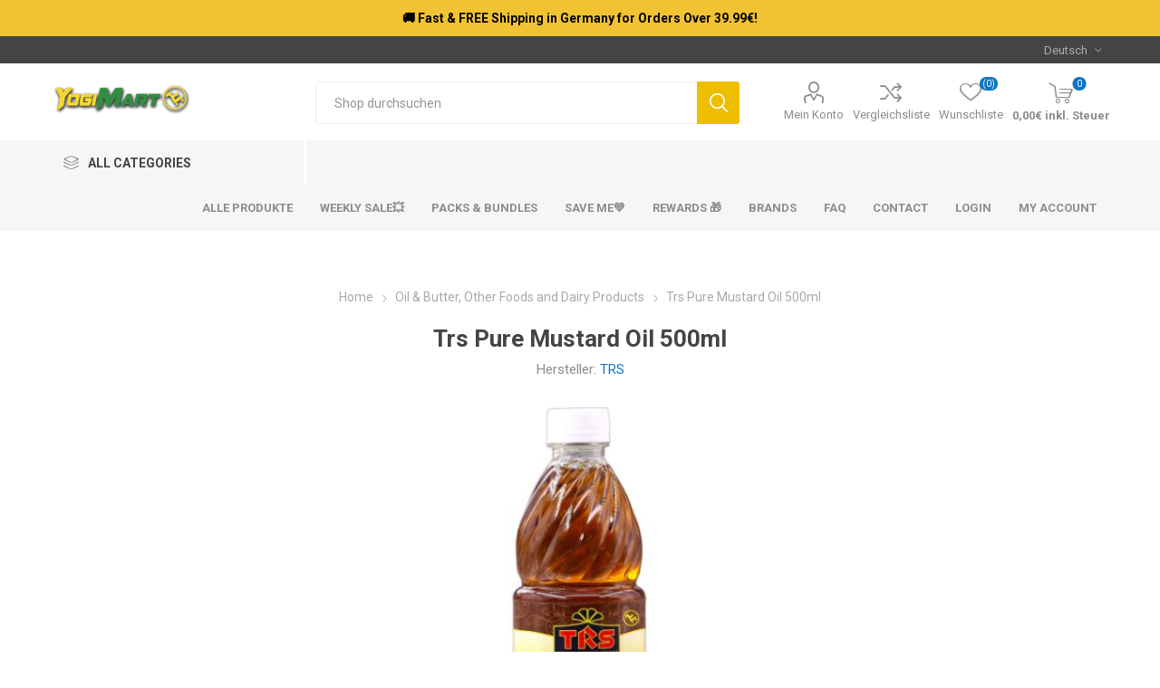

--- FILE ---
content_type: text/html; charset=utf-8
request_url: https://yogimart.de/trs-pure-mustard-oil-500ml
body_size: 81329
content:
<!DOCTYPE html><html lang="de" dir="ltr" class="html-product-details-page"><head><title>Trs Pure Mustard Oil 500ml - Yogi Mart - Online Indian Grocery Store</title><meta charset="UTF-8"><meta name="description" content="TRS Pure Senföl ist ein natürliches, kaltgepresstes Öl, das häufig zum Kochen verwendet wird, insbesondere in der südasiatischen Küche. Es ist für seinen starken Geschmack und sein Aroma bekannt und wird auch wegen seiner potenziellen gesundheitlichen Vorteile geschätzt, beispielsweise zur Förderung der Herzgesundheit und Hautpflege."><meta name="keywords" content="Online Indian Store,Online Grocery Store,Germany,Indian shop"><meta name="generator" content="nopCommerce"><meta name="viewport" content="width=device-width, initial-scale=1.0, minimum-scale=1.0, maximum-scale=2.0"><link rel="preload" as="font" href="/Themes/Emporium/Content/icons/emporium-icons.woff" crossorigin><link href="https://fonts.googleapis.com/css?family=Roboto:300,400,700&amp;subset=cyrillic-ext,greek-ext&amp;display=swap" rel="stylesheet"><meta property="og:type" content="product"><meta property="og:title" content="Trs Pure Mustard Oil 500ml"><meta property="og:description" content="TRS Pure Senföl ist ein natürliches, kaltgepresstes Öl, das häufig zum Kochen verwendet wird, insbesondere in der südasiatischen Küche. Es ist für seinen starken Geschmack und sein Aroma bekannt und wird auch wegen seiner potenziellen gesundheitlichen Vorteile geschätzt, beispielsweise zur Förderung der Herzgesundheit und Hautpflege."><meta property="og:image" content="https://yogimart.de/images/thumbs/0003891_trs-pure-mustard-oil-500ml_510.jpeg"><meta property="og:image:url" content="https://yogimart.de/images/thumbs/0003891_trs-pure-mustard-oil-500ml_510.jpeg"><meta property="og:url" content="https://yogimart.de/trs-pure-mustard-oil-500ml"><meta property="og:site_name" content="Yogi Mart"><meta property="twitter:card" content="summary"><meta property="twitter:site" content="Yogi Mart"><meta property="twitter:title" content="Trs Pure Mustard Oil 500ml"><meta property="twitter:description" content="TRS Pure Senföl ist ein natürliches, kaltgepresstes Öl, das häufig zum Kochen verwendet wird, insbesondere in der südasiatischen Küche. Es ist für seinen starken Geschmack und sein Aroma bekannt und wird auch wegen seiner potenziellen gesundheitlichen Vorteile geschätzt, beispielsweise zur Förderung der Herzgesundheit und Hautpflege."><meta property="twitter:image" content="https://yogimart.de/images/thumbs/0003891_trs-pure-mustard-oil-500ml_510.jpeg"><meta property="twitter:url" content="https://yogimart.de/trs-pure-mustard-oil-500ml"><link rel="stylesheet" href="/css/exmidpdttfmpina0xmdhew.styles.css?v=o-kf1rpUzQQmMpi6BLsU8rVOfhQ"><style>.product-details-page .full-description{display:none}.product-details-page .ui-tabs .full-description{display:block}.product-details-page .tabhead-full-description{display:none}.product-details-page .product-specs-box{display:none}.product-details-page .ui-tabs .product-specs-box{display:block}.product-details-page .ui-tabs .product-specs-box .title{display:none}.product-details-page .product-no-reviews,.product-details-page .product-review-links{display:none}</style><script async src="https://www.googletagmanager.com/gtag/js?id=UA-164490631-2"></script><script>function gtag(){dataLayer.push(arguments)}window.dataLayer=window.dataLayer||[];gtag("js",new Date);gtag("config","UA-164490631-2",{cookie_prefix:"nopstation"});gtag("config","UA-164490631-2")</script><script async src="https://www.googletagmanager.com/gtag/js?id=UA-164490631-2"></script><script>function gtag(){dataLayer.push(arguments)}window.dataLayer=window.dataLayer||[];gtag("js",new Date);gtag("config","UA-164490631-2")</script><script async src="https://www.googletagmanager.com/gtag/js?id=AW-959126854"></script><script>function gtag(){dataLayer.push(arguments)}window.dataLayer=window.dataLayer||[];gtag("js",new Date);gtag("config","AW-959126854")</script><script>var $zoho=$zoho||{},d;$zoho.salesiq=$zoho.salesiq||{widgetcode:"be8c411361fe1c238c67c54e1c40c00b30a59075cc4a7923d4e2ca42a8f5f873",values:{},ready:function(){}};d=document;s=d.createElement("script");s.type="text/javascript";s.id="zsiqscript";s.defer=!0;s.src="https://salesiq.zoho.eu/widget";t=d.getElementsByTagName("script")[0];t.parentNode.insertBefore(s,t);d.write("<div id='zsiqwidget'><\/div>")</script><style>input.textbox{border:0!important;padding:0!important;-webkit-user-select:none;-moz-user-select:none;-ms-user-select:none;user-select:none}.min-amount-warning{color:#f00;font-size:14px!important}</style><link rel="apple-touch-icon" sizes="180x180" href="/icons/icons_0/apple-touch-icon.png"><link rel="icon" type="image/png" sizes="32x32" href="/icons/icons_0/favicon-32x32.png"><link rel="icon" type="image/png" sizes="192x192" href="/icons/icons_0/android-chrome-192x192.png"><link rel="icon" type="image/png" sizes="16x16" href="/icons/icons_0/favicon-16x16.png"><link rel="manifest" href="/icons/icons_0/site.webmanifest"><link rel="mask-icon" href="/icons/icons_0/safari-pinned-tab.svg" color="#5bbad5"><link rel="shortcut icon" href="/icons/icons_0/favicon.ico"><meta name="msapplication-TileColor" content="#2d89ef"><meta name="msapplication-TileImage" content="/icons/icons_0/mstile-144x144.png"><meta name="msapplication-config" content="/icons/icons_0/browserconfig.xml"><meta name="theme-color" content="#ffffff"><body class="product-details-page-body"><input name="__RequestVerificationToken" type="hidden" value="CfDJ8BGkkyufYD9Lk0iwKdfE-d6LTSwlumKm_cdlvJmqbgdjJBpEzrk8YLNF45kQoVRZc--ihRNZnxhIrby9IUufCF9p47X3AIhkKeh2VvHpmKp7Ba9nZ2agphXDtk8HR7oECWLn4S_nJbJCUVN4zKuJxVs"><div class="ajax-loading-block-window" style="display:none"></div><div id="dialog-notifications-success" title="Benachrichtigung" style="display:none"></div><div id="dialog-notifications-error" title="Fehler" style="display:none"></div><div id="dialog-notifications-warning" title="Warnung" style="display:none"></div><div id="bar-notification" class="bar-notification-container" data-close="Schließen"></div><!--[if lte IE 8]><div style="clear:both;height:59px;text-align:center;position:relative"><a href="http://www.microsoft.com/windows/internet-explorer/default.aspx" target="_blank"> <img src="/Themes/Emporium/Content/img/ie_warning.jpg" height="42" width="820" alt="You are using an outdated browser. For a faster, safer browsing experience, upgrade for free today."> </a></div><![endif]--><div class="master-wrapper-page"><div class="responsive-nav-wrapper-parent"><div class="responsive-nav-wrapper"><div class="menu-title"><span>Menu</span></div><div class="search-wrap"><span>Suchen</span></div><div class="mobile-logo"><a href="/" class="logo"> <img alt="Yogi Mart" title="Yogi Mart" src="https://yogimart-linux.azurewebsites.net/images/thumbs/0003337_YogiMart Logo Only for Webseite .png"></a></div><div class="shopping-cart-link"></div><div class="personal-button" id="header-links-opener"><span>Personal menu</span></div></div></div><div class="header"><div class="header-top" style="background:#f1c232;color:dark #a52a2a"><div class="row"><div style="text-align:center"><strong><h3 style="padding:12px">🚚 Fast & FREE Shipping in Germany for Orders Over 39.99€!</h3></strong></div></div></div><div class="header-upper"><div class="header-selectors-wrapper"><div class="language-selector desktop"><div class="select-wrap"><select id="customerlanguage" name="customerlanguage" onchange="setLocation(this.value)" aria-label="Sprachauswahl"><option selected value="https://yogimart.de/changelanguage/2?returnUrl=%2Ftrs-pure-mustard-oil-500ml">Deutsch<option value="https://yogimart.de/changelanguage/1?returnUrl=%2Ftrs-pure-mustard-oil-500ml">English</select></div></div><div class="language-selector mobile mobile-selector"><div class="current-language-selector selector-title">Deutsch</div><div class="language-selector-options mobile-collapse"><div class="selector-options-item"><input type="radio" name="language-selector" id="language-0" value="https://yogimart.de/changelanguage/2?returnUrl=%2Ftrs-pure-mustard-oil-500ml" onclick="setLocation(this.value)" checked> <label for="language-0">Deutsch</label></div><div class="selector-options-item"><input type="radio" name="language-selector" id="language-1" value="https://yogimart.de/changelanguage/1?returnUrl=%2Ftrs-pure-mustard-oil-500ml" onclick="setLocation(this.value)"> <label for="language-1">English</label></div></div></div></div></div><div class="header-lower"><div class="header-logo"><a href="/" class="logo"> <img alt="Yogi Mart" title="Yogi Mart" src="https://yogimart-linux.azurewebsites.net/images/thumbs/0003337_YogiMart Logo Only for Webseite .png"></a></div><div class="search-box store-search-box"><div class="close-side-menu"><span class="close-side-menu-text">Shop durchsuchen</span> <span class="close-side-menu-btn">Close</span></div><form method="get" id="small-search-box-form" action="/search"><input type="text" class="search-box-text" id="small-searchterms" autocomplete="off" name="q" placeholder="Shop durchsuchen" aria-label="Shop durchsuchen"> <button type="submit" class="button-1 search-box-button">Suchen</button></form></div><div class="header-links-wrapper"><div class="header-links"><ul><li><a href="/customer/info" class="ico-account opener" data-loginurl="/login?returnUrl=%2Ftrs-pure-mustard-oil-500ml">Mein Konto</a><div class="profile-menu-box"><div class="close-side-menu"><span class="close-side-menu-text">Mein Konto</span> <span class="close-side-menu-btn">Close</span></div><div class="header-form-holder"><a href="/register?returnUrl=%2Ftrs-pure-mustard-oil-500ml" class="ico-register">Registrierung</a> <a href="/login?returnUrl=%2Ftrs-pure-mustard-oil-500ml" class="ico-login">Anmelden</a></div></div><li><a href="/compareproducts" class="ico-compare">Vergleichsliste</a><li><a href="/wishlist" class="ico-wishlist"> <span class="wishlist-label">Wunschliste</span> <span class="wishlist-qty">(0)</span> </a></ul><div class="mobile-flyout-wrapper"><div class="close-side-menu"><span class="close-side-menu-text">Shopping cart</span> <span class="close-side-menu-btn">Close</span></div><div id="flyout-cart" class="flyout-cart" data-removeitemfromcarturl="/EmporiumTheme/RemoveItemFromCart" data-flyoutcarturl="/EmporiumTheme/FlyoutShoppingCart"><div id="topcartlink"><a href="/cart" class="ico-cart"> <span class="cart-qty">0</span> <span class="cart-label"> 0,00&#x20AC; inkl. Steuer </span> </a></div><div class="mini-shopping-cart"><div class="flyout-cart-scroll-area"><p>Sie haben keine Artikel im Warenkorb.</div></div></div></div></div></div></div><div class="header-menu-parent"><div class="header-menu categories-in-side-panel"><div class="category-navigation-list-wrapper"><span class="category-navigation-title">All Categories</span><ul class="category-navigation-list sticky-flyout"></ul></div><div class="close-menu"><span class="close-menu-text">Menu</span> <span class="close-menu-btn">Close</span></div><ul class="mega-menu" data-isrtlenabled="false" data-enableclickfordropdown="true"><li class="mega-menu-categories root-category-items"><a href="/asiatische-produkte">Asiatische Produkte</a><li class="has-sublist mega-menu-categories root-category-items"><a class="with-subcategories" href="/tee-getr%C3%A4nke">Tee &amp; Getr&#xE4;nke</a><div class="plus-button"></div><div class="sublist-wrap"><ul class="sublist"><li class="back-button"><span>Back</span><li><a class="lastLevelCategory" href="/milchget%C3%A4nke" title="Milchgetänke"><span>Milchget&#xE4;nke</span></a><li><a class="lastLevelCategory" href="/kaffee-tee" title="Kaffee &amp; Tee"><span>Kaffee &amp; Tee</span></a><li><a class="lastLevelCategory" href="/s%C3%A4fte-getr%C3%A4nke" title="Säfte &amp; Getränke"><span>S&#xE4;fte &amp; Getr&#xE4;nke</span></a><li><a class="lastLevelCategory" href="/alkoholische-get%C3%A4nke" title="Alkoholische Getänke"><span>Alkoholische Get&#xE4;nke</span></a></ul></div><li class="mega-menu-categories root-category-items"><a href="/apparels-dry-fruits-nuts-pickles-condiments">Apparels, Dry Fruits &amp; Nuts and Pickles &amp; Condiments</a><li class="mega-menu-categories root-category-items"><a href="/heat-eat-instant-mixes-sweets-snacks-noodles">Heat &amp; Eat, Instant Mixes, Sweets &amp; Snacks and Noodles</a><li class="has-sublist mega-menu-categories root-category-items"><a class="with-subcategories" href="/reis-mehl">Reis &amp; Mehl</a><div class="plus-button"></div><div class="sublist-wrap"><ul class="sublist"><li class="back-button"><span>Back</span><li><a class="lastLevelCategory" href="/reis" title="Reis &amp; ReisProdukte"><span>Reis &amp; ReisProdukte</span></a><li><a class="lastLevelCategory" href="/mehl-atta-grie%C3%9F" title="Mehl, Atta &amp; Grieß"><span>Mehl, Atta &amp; Grie&#xDF;</span></a></ul></div><li class="mega-menu-categories root-category-items"><a href="/cosmetics-incense-sticks">Cosmetics and Incense Sticks</a><li class="mega-menu-categories root-category-items"><a href="/kitchen-equipment-non-foods">Kitchen Equipment and Non-Foods</a><li class="mega-menu-categories root-category-items"><a href="/oil-butter-other-foods-dairy-products">Oil &amp; Butter, Other Foods and Dairy Products</a><li class="mega-menu-categories root-category-items"><a href="/spices">Spices</a><li class="mega-menu-categories root-category-items"><a href="/linsen-dals-bohnen">Linsen, Dals &amp; Bohnen</a><li class="root-category"><a href="/alle-produkte" title="Alle Produkte"><span> Alle Produkte</span></a><li><a href="https://yogimart.de/alle-produkte#/osFilters=1&amp;pageSize=100&amp;viewMode=grid&amp;orderBy=10&amp;pageNumber=1" title="Weekly Sale💥 "><span> Weekly Sale&#x1F4A5; </span></a><li class="root-category"><a href="/pack-bundles" title="Packs &amp; Bundles "><span> Packs &amp; Bundles </span></a><li class="root-category"><a href="/saveme" title="Save Me💚"><span> Save Me&#x1F49A;</span></a><li><a href="/rewards-" title="Rewards 🎁"><span> Rewards &#x1F381;</span></a><li><a href="/manufacturer/all" title="Brands"><span> Brands</span></a><li><a href="https://yogimart.de/faq" title="FAQ"><span> FAQ</span></a><li class="has-sublist"><a href="#" class="with-subcategories" title="Contact"><span> Contact</span></a><div class="plus-button"></div><div class="sublist-wrap"><ul class="sublist"><li class="back-button"><span>Back</span><li><a href="/contactus" title="✉ Contact Us"><span> &#x2709; Contact Us</span></a><li><a href="Tel: +49 (0) 171 8498024" title="☎ Call Now"><span> &#x260E; Call Now</span></a><li><a href="https://wa.me/message/IJQNKFNZQ2EIM1" title="💬 Whatsapp Now" target="_blank"><span> &#x1F4AC; Whatsapp Now</span></a></ul></div><li><a href="/login" title="Login"><span> Login</span></a><li><a href="/customer/info" title="My Account"><span> My Account</span></a><li class="has-sublist with-dropdown-in-grid root-category-items"><span class="with-subcategories single-item-categories labelfornextplusbutton">Products</span><div class="plus-button"></div><div class="dropdown categories fullWidth boxes-4"><div class="row-wrapper"><div class="row"><div class="box"><div class="picture-title-wrap"><div class="picture"><a href="/bestsellers" title="Zeige Produkte für Kategorie BestSellers "> <img class="lazy" alt="Bild für Kategorie BestSellers " src="[data-uri]" data-original="https://yogimart-linux.azurewebsites.net/images/thumbs/0004822_bestsellers_290.jpeg"> </a></div><div class="title"><a href="/bestsellers" title="BestSellers "><span>BestSellers </span></a></div></div></div><div class="box"><div class="picture-title-wrap"><div class="picture"><a href="/alle-produkte" title="Zeige Produkte für Kategorie Alle Produkte"> <img class="lazy" alt="Bild für Kategorie Alle Produkte" src="[data-uri]" data-original="https://yogimart-linux.azurewebsites.net/images/thumbs/default-image_290.png"> </a></div><div class="title"><a href="/alle-produkte" title="Alle Produkte"><span>Alle Produkte</span></a></div></div></div><div class="box"><div class="picture-title-wrap"><div class="picture"><a href="/saveme" title="Zeige Produkte für Kategorie Save Me💚"> <img class="lazy" alt="Bild für Kategorie Save Me💚" src="[data-uri]" data-original="https://yogimart-linux.azurewebsites.net/images/thumbs/default-image_290.png"> </a></div><div class="title"><a href="/saveme" title="Save Me💚"><span>Save Me&#x1F49A;</span></a></div></div></div><div class="box"><div class="picture-title-wrap"><div class="picture"><a href="/pack-bundles" title="Zeige Produkte für Kategorie Packs &amp; Bundles "> <img class="lazy" alt="Bild für Kategorie Packs &amp; Bundles " src="[data-uri]" data-original="https://yogimart-linux.azurewebsites.net/images/thumbs/default-image_290.png"> </a></div><div class="title"><a href="/pack-bundles" title="Packs &amp; Bundles "><span>Packs &amp; Bundles </span></a></div></div></div></div></div></div><li class="has-sublist with-dropdown-in-grid root-category-items"><span class="with-subcategories single-item-categories labelfornextplusbutton">Products</span><div class="plus-button"></div><div class="dropdown categories fullWidth boxes-4"><div class="row-wrapper"><div class="row"><div class="box"><div class="picture-title-wrap"><div class="picture"><a href="/bestsellers" title="Zeige Produkte für Kategorie BestSellers "> <img class="lazy" alt="Bild für Kategorie BestSellers " src="[data-uri]" data-original="https://yogimart-linux.azurewebsites.net/images/thumbs/0004822_bestsellers_290.jpeg"> </a></div><div class="title"><a href="/bestsellers" title="BestSellers "><span>BestSellers </span></a></div></div></div><div class="box"><div class="picture-title-wrap"><div class="picture"><a href="/alle-produkte" title="Zeige Produkte für Kategorie Alle Produkte"> <img class="lazy" alt="Bild für Kategorie Alle Produkte" src="[data-uri]" data-original="https://yogimart-linux.azurewebsites.net/images/thumbs/default-image_290.png"> </a></div><div class="title"><a href="/alle-produkte" title="Alle Produkte"><span>Alle Produkte</span></a></div></div></div><div class="box"><div class="picture-title-wrap"><div class="picture"><a href="/saveme" title="Zeige Produkte für Kategorie Save Me💚"> <img class="lazy" alt="Bild für Kategorie Save Me💚" src="[data-uri]" data-original="https://yogimart-linux.azurewebsites.net/images/thumbs/default-image_290.png"> </a></div><div class="title"><a href="/saveme" title="Save Me💚"><span>Save Me&#x1F49A;</span></a></div></div></div><div class="box"><div class="picture-title-wrap"><div class="picture"><a href="/pack-bundles" title="Zeige Produkte für Kategorie Packs &amp; Bundles "> <img class="lazy" alt="Bild für Kategorie Packs &amp; Bundles " src="[data-uri]" data-original="https://yogimart-linux.azurewebsites.net/images/thumbs/default-image_290.png"> </a></div><div class="title"><a href="/pack-bundles" title="Packs &amp; Bundles "><span>Packs &amp; Bundles </span></a></div></div></div></div></div></div></ul><ul class="mega-menu-responsive"><li class="all-categories"><span class="labelfornextplusbutton">All Categories</span><div class="plus-button"></div><div class="sublist-wrap"><ul class="sublist"><li class="back-button"><span>Back</span><li class="mega-menu-categories root-category-items"><a href="/asiatische-produkte">Asiatische Produkte</a><li class="has-sublist mega-menu-categories root-category-items"><a class="with-subcategories" href="/tee-getr%C3%A4nke">Tee &amp; Getr&#xE4;nke</a><div class="plus-button"></div><div class="sublist-wrap"><ul class="sublist"><li class="back-button"><span>Back</span><li><a class="lastLevelCategory" href="/milchget%C3%A4nke" title="Milchgetänke"><span>Milchget&#xE4;nke</span></a><li><a class="lastLevelCategory" href="/kaffee-tee" title="Kaffee &amp; Tee"><span>Kaffee &amp; Tee</span></a><li><a class="lastLevelCategory" href="/s%C3%A4fte-getr%C3%A4nke" title="Säfte &amp; Getränke"><span>S&#xE4;fte &amp; Getr&#xE4;nke</span></a><li><a class="lastLevelCategory" href="/alkoholische-get%C3%A4nke" title="Alkoholische Getänke"><span>Alkoholische Get&#xE4;nke</span></a></ul></div><li class="mega-menu-categories root-category-items"><a href="/apparels-dry-fruits-nuts-pickles-condiments">Apparels, Dry Fruits &amp; Nuts and Pickles &amp; Condiments</a><li class="mega-menu-categories root-category-items"><a href="/heat-eat-instant-mixes-sweets-snacks-noodles">Heat &amp; Eat, Instant Mixes, Sweets &amp; Snacks and Noodles</a><li class="has-sublist mega-menu-categories root-category-items"><a class="with-subcategories" href="/reis-mehl">Reis &amp; Mehl</a><div class="plus-button"></div><div class="sublist-wrap"><ul class="sublist"><li class="back-button"><span>Back</span><li><a class="lastLevelCategory" href="/reis" title="Reis &amp; ReisProdukte"><span>Reis &amp; ReisProdukte</span></a><li><a class="lastLevelCategory" href="/mehl-atta-grie%C3%9F" title="Mehl, Atta &amp; Grieß"><span>Mehl, Atta &amp; Grie&#xDF;</span></a></ul></div><li class="mega-menu-categories root-category-items"><a href="/cosmetics-incense-sticks">Cosmetics and Incense Sticks</a><li class="mega-menu-categories root-category-items"><a href="/kitchen-equipment-non-foods">Kitchen Equipment and Non-Foods</a><li class="mega-menu-categories root-category-items"><a href="/oil-butter-other-foods-dairy-products">Oil &amp; Butter, Other Foods and Dairy Products</a><li class="mega-menu-categories root-category-items"><a href="/spices">Spices</a><li class="mega-menu-categories root-category-items"><a href="/linsen-dals-bohnen">Linsen, Dals &amp; Bohnen</a><li class="has-sublist mega-menu-categories root-category-items"><span class="with-subcategories single-item-categories labelfornextplusbutton">Products</span><div class="plus-button"></div><div class="sublist-wrap"><ul class="sublist"><li class="back-button"><span>Back</span><li><a class="lastLevelCategory" href="/bestsellers" title="BestSellers "><span>BestSellers </span></a><li><a class="lastLevelCategory" href="/alle-produkte" title="Alle Produkte"><span>Alle Produkte</span></a><li><a class="lastLevelCategory" href="/saveme" title="Save Me💚"><span>Save Me&#x1F49A;</span></a><li><a class="lastLevelCategory" href="/pack-bundles" title="Packs &amp; Bundles "><span>Packs &amp; Bundles </span></a></ul></div><li class="has-sublist mega-menu-categories root-category-items"><span class="with-subcategories single-item-categories labelfornextplusbutton">Products</span><div class="plus-button"></div><div class="sublist-wrap"><ul class="sublist"><li class="back-button"><span>Back</span><li><a class="lastLevelCategory" href="/bestsellers" title="BestSellers "><span>BestSellers </span></a><li><a class="lastLevelCategory" href="/alle-produkte" title="Alle Produkte"><span>Alle Produkte</span></a><li><a class="lastLevelCategory" href="/saveme" title="Save Me💚"><span>Save Me&#x1F49A;</span></a><li><a class="lastLevelCategory" href="/pack-bundles" title="Packs &amp; Bundles "><span>Packs &amp; Bundles </span></a></ul></div></ul></div><li class="root-category"><a href="/alle-produkte" title="Alle Produkte"><span> Alle Produkte</span></a><li><a href="https://yogimart.de/alle-produkte#/osFilters=1&amp;pageSize=100&amp;viewMode=grid&amp;orderBy=10&amp;pageNumber=1" title="Weekly Sale💥 "><span> Weekly Sale&#x1F4A5; </span></a><li class="root-category"><a href="/pack-bundles" title="Packs &amp; Bundles "><span> Packs &amp; Bundles </span></a><li class="root-category"><a href="/saveme" title="Save Me💚"><span> Save Me&#x1F49A;</span></a><li><a href="/rewards-" title="Rewards 🎁"><span> Rewards &#x1F381;</span></a><li><a href="/manufacturer/all" title="Brands"><span> Brands</span></a><li><a href="https://yogimart.de/faq" title="FAQ"><span> FAQ</span></a><li class="has-sublist"><a href="#" class="with-subcategories" title="Contact"><span> Contact</span></a><div class="plus-button"></div><div class="sublist-wrap"><ul class="sublist"><li class="back-button"><span>Back</span><li><a href="/contactus" title="✉ Contact Us"><span> &#x2709; Contact Us</span></a><li><a href="Tel: +49 (0) 171 8498024" title="☎ Call Now"><span> &#x260E; Call Now</span></a><li><a href="https://wa.me/message/IJQNKFNZQ2EIM1" title="💬 Whatsapp Now" target="_blank"><span> &#x1F4AC; Whatsapp Now</span></a></ul></div><li><a href="/login" title="Login"><span> Login</span></a><li><a href="/customer/info" title="My Account"><span> My Account</span></a></ul><div class="mobile-menu-items"></div></div></div></div><div class="overlayOffCanvas"></div><div class="master-wrapper-content"><div id="product-ribbon-info" data-productid="2618" data-productboxselector=".product-item, .item-holder" data-productboxpicturecontainerselector=".picture, .item-picture" data-productpagepicturesparentcontainerselector=".product-essential" data-productpagebugpicturecontainerselector=".picture" data-retrieveproductribbonsurl="/RetrieveProductRibbons"></div><div class="quickViewData" data-productselector=".product-item" data-productselectorchild=".picture" data-retrievequickviewurl="/quickviewdata" data-quickviewbuttontext="Quick View" data-quickviewbuttontitle="Quick View" data-isquickviewpopupdraggable="True" data-enablequickviewpopupoverlay="True" data-accordionpanelsheightstyle="content" data-getquickviewbuttonroute="/getquickviewbutton"></div><div class="master-column-wrapper"><div class="center-1"><div class="page product-details-page"><div class="page-body"><form method="post" id="product-details-form"><div itemscope itemtype="http://schema.org/Product"><meta itemprop="name" content="Trs Pure Mustard Oil 500ml"><meta itemprop="sku" content="13819"><meta itemprop="gtin"><meta itemprop="mpn" content="18.10.2026"><meta itemprop="description" content="TRS Pure Senföl ist ein natürliches, kaltgepresstes Öl, das häufig zum Kochen verwendet wird, insbesondere in der südasiatischen Küche. Es ist für seinen starken Geschmack und sein Aroma bekannt und wird auch wegen seiner potenziellen gesundheitlichen Vorteile geschätzt, beispielsweise zur Förderung der Herzgesundheit und Hautpflege."><meta itemprop="image" content="https://yogimart.de/images/thumbs/0003891_trs-pure-mustard-oil-500ml_510.jpeg"><div itemprop="brand" itemtype="https://schema.org/Brand" itemscope><meta itemprop="name" content="TRS"></div><div itemprop="offers" itemscope itemtype="http://schema.org/Offer"><meta itemprop="url" content="https://yogimart.de/trs-pure-mustard-oil-500ml"><meta itemprop="price" content="4.89"><meta itemprop="priceCurrency" content="EUR"><meta itemprop="priceValidUntil"><meta itemprop="availability" content="http://schema.org/OutOfStock"></div><div itemprop="review" itemscope itemtype="http://schema.org/Review"><div itemprop="author" itemtype="https://schema.org/Person" itemscope><meta itemprop="name" content="ALL"></div><meta itemprop="url" content="/productreviews/2618"></div></div><div data-productid="2618"><div class="product-essential"><div class="mobile-name-holder"></div><div class="mobile-prev-next-holder"></div><div class="gallery"><input type="hidden" class="cloudZoomAdjustPictureOnProductAttributeValueChange" data-productid="2618" data-isintegratedbywidget="true"> <input type="hidden" class="cloudZoomEnableClickToZoom"><div class="picture-gallery sevenspikes-cloudzoom-gallery"><div class="picture-wrapper"><div class="picture" id="sevenspikes-cloud-zoom" data-zoomwindowelementid="cloudZoomWindowElement" data-selectoroftheparentelementofthecloudzoomwindow=".overview" data-defaultimagecontainerselector=".product-essential .picture-gallery" data-zoom-window-width="244" data-zoom-window-height="257"><a href="https://yogimart.de/images/thumbs/0003891_trs-pure-mustard-oil-500ml.jpeg" data-full-image-url="https://yogimart.de/images/thumbs/0003891_trs-pure-mustard-oil-500ml.jpeg" class="picture-link" id="zoom1"> <img src="https://yogimart.de/images/thumbs/0003891_trs-pure-mustard-oil-500ml_510.jpeg" alt="Bild von Trs Pure Mustard Oil 500ml" class="cloudzoom" id="cloudZoomImage" itemprop="image" data-cloudzoom="appendSelector: '.picture-wrapper', zoomOffsetX: -6, zoomOffsetY: 0, autoInside: 850, tintOpacity: 0, zoomWidth: 244, zoomHeight: 257, easing: 3, touchStartDelay: true, zoomFlyOut: false, disableZoom: 'auto'"> </a></div></div><div class="picture-thumbs"><a class="cloudzoom-gallery thumb-item" data-full-image-url="https://yogimart.de/images/thumbs/0003891_trs-pure-mustard-oil-500ml.jpeg" data-cloudzoom="appendSelector: '.picture-wrapper', zoomOffsetX: -6, zoomOffsetY: 0, autoInside: 850, tintOpacity: 0, zoomWidth: 244, zoomHeight: 257, useZoom: '.cloudzoom', image: 'https://yogimart.de/images/thumbs/0003891_trs-pure-mustard-oil-500ml_510.jpeg', zoomImage: 'https://yogimart.de/images/thumbs/0003891_trs-pure-mustard-oil-500ml.jpeg', easing: 3, touchStartDelay: true, zoomFlyOut: false, disableZoom: 'auto'"> <img class="cloud-zoom-gallery-img" src="https://yogimart.de/images/thumbs/0003891_trs-pure-mustard-oil-500ml_105.jpeg" alt="Bild von Trs Pure Mustard Oil 500ml"> </a> <a class="cloudzoom-gallery thumb-item" data-full-image-url="https://yogimart.de/images/thumbs/0003890_trs-pure-mustard-oil-500ml.jpeg" data-cloudzoom="appendSelector: '.picture-wrapper', zoomOffsetX: -6, zoomOffsetY: 0, autoInside: 850, tintOpacity: 0, zoomWidth: 244, zoomHeight: 257, useZoom: '.cloudzoom', image: 'https://yogimart.de/images/thumbs/0003890_trs-pure-mustard-oil-500ml_510.jpeg', zoomImage: 'https://yogimart.de/images/thumbs/0003890_trs-pure-mustard-oil-500ml.jpeg', easing: 3, touchStartDelay: true, zoomFlyOut: false, disableZoom: 'auto'"> <img class="cloud-zoom-gallery-img" src="https://yogimart.de/images/thumbs/0003890_trs-pure-mustard-oil-500ml_105.jpeg" alt="Bild von Trs Pure Mustard Oil 500ml"> </a></div></div></div><div class="overview"><div class="prev-next-holder"></div><div class="breadcrumb"><ul itemscope itemtype="http://schema.org/BreadcrumbList"><li><span> <a href="/"> <span>Home</span> </a> </span> <span class="delimiter">/</span><li itemprop="itemListElement" itemscope itemtype="http://schema.org/ListItem"><a href="/oil-butter-other-foods-dairy-products" itemprop="item"> <span itemprop="name">Oil &amp; Butter, Other Foods and Dairy Products</span> </a> <span class="delimiter">/</span><meta itemprop="position" content="1"><li itemprop="itemListElement" itemscope itemtype="http://schema.org/ListItem"><strong class="current-item" itemprop="name">Trs Pure Mustard Oil 500ml</strong> <span itemprop="item" itemscope itemtype="http://schema.org/Thing" id="/trs-pure-mustard-oil-500ml"> </span><meta itemprop="position" content="2"></ul></div><div class="product-name"><h1>Trs Pure Mustard Oil 500ml</h1><div class="manufacturers"><span class="label">Hersteller:</span> <span class="value"> <a href="/willkommen-bei-trs">TRS</a> </span></div></div><div class="reviews-and-compare"><div class="product-reviews-overview"><div class="product-review-box"><div class="rating"><div style="width:0%"></div></div></div><div class="product-no-reviews"><a href="/productreviews/2618">Geben Sie eine Produktbewertung ab.</a></div></div><div class="compare-products"><button type="button" class="button-2 add-to-compare-list-button" onclick="return AjaxCart.addproducttocomparelist(&#34;/compareproducts/add/2618&#34;),!1">Vergleichen</button></div></div><div class="short-description">TRS Pure Senföl ist ein natürliches, kaltgepresstes Öl, das häufig zum Kochen verwendet wird, insbesondere in der südasiatischen Küche. Es ist für seinen starken Geschmack und sein Aroma bekannt und wird auch wegen seiner potenziellen gesundheitlichen Vorteile geschätzt, beispielsweise zur Förderung der Herzgesundheit und Hautpflege.</div><div class="additional-details"><div class="sku"><span class="label">Artikelnummer:</span> <span class="value" id="sku-2618">13819</span></div></div><div class="attributes-wrapper"><div class="attributes"><dl><dt id="product_attribute_label_802"><label class="text-prompt"> Lieferzeit </label><dd id="product_attribute_input_802"><ul class="option-list"><li><input id="product_attribute_802_800" type="checkbox" name="product_attribute_802" value="800" checked disabled> <label for="product_attribute_802_800">1-3 Werktage </label></ul></dl></div></div><div class="product-social-buttons"><label class="product-social-label">Share:</label><ul class="product-social-sharing"><li><a class="twitter" title="Share on Twitter" href="javascript:openShareWindow(&#34;https://twitter.com/share?url=https://yogimart.de/trs-pure-mustard-oil-500ml&#34;)">Share on Twitter</a><li><a class="facebook" title="Share on Facebook" href="javascript:openShareWindow(&#34;https://www.facebook.com/sharer.php?u=https://yogimart.de/trs-pure-mustard-oil-500ml&#34;)">Share on Facebook</a><li><a class="pinterest" title="Share on Pinterest" href="javascript:void function(){var n=document.createElement(&#34;script&#34;);n.setAttribute(&#34;type&#34;,&#34;text/javascript&#34;);n.setAttribute(&#34;charset&#34;,&#34;UTF-8&#34;);n.setAttribute(&#34;src&#34;,&#34;https://assets.pinterest.com/js/pinmarklet.js?r=&#34;+Math.random()*99999999);document.body.appendChild(n)}()">Share on Pinterest</a><li><div class="email-a-friend"><button type="button" class="button-2 email-a-friend-button" onclick="setLocation(&#34;/productemailafriend/2618&#34;)">Empfehlen</button></div></ul></div><div class="product-prices-box"><div><div class="availability"><div class="back-in-stock-subscription"><button type="button" id="back-in-stock-subscribe-2618" class="button-2 subscribe-button">Bitte benachrichtigen, wenn verfügbar</button></div></div><div class="prices"><div class="product-price"><span id="price-value-2618" class="price-value-2618"> 4,89€ inkl. Steuer </span></div><div class="base-price-pangv" id="base-price-pangv-2618">entspricht 9,78&#x20AC; pro 1 litre(s)</div><div class="tax-shipping-info">exklusive <a href="/versand-rueckgabe">Versand</a></div></div><div class="add-to-cart"><div class="add-to-cart-panel"><label class="qty-label" for="addtocart_2618_EnteredQuantity">Menge:</label><div class="add-to-cart-qty-wrapper"><input id="product_enteredQuantity_2618" class="qty-input" type="text" aria-label="Anzahl eingeben" data-val="true" data-val-required="The Menge field is required." name="addtocart_2618.EnteredQuantity" value="1"> <span class="plus">&#x69;</span> <span class="minus">&#x68;</span></div><button type="button" id="add-to-cart-button-2618" class="button-1 add-to-cart-button" data-productid="2618" onclick="return AjaxCart.addproducttocart_details(&#34;/addproducttocart/details/2618/1&#34;,&#34;#product-details-form&#34;),!1">Kaufen</button></div></div><div class="add-to-wishlist"><button type="button" id="add-to-wishlist-button-2618" class="button-2 add-to-wishlist-button" data-productid="2618" onclick="return AjaxCart.addproducttocart_details(&#34;/addproducttocart/details/2618/2&#34;,&#34;#product-details-form&#34;),!1"><span>Zur Wunschliste zugef&#xFC;gt</span></button></div><div class="product-estimate-shipping"><a href="#estimate-shipping-popup-2618" id="open-estimate-shipping-popup-2618" class="open-estimate-shipping-popup" data-effect="estimate-shipping-popup-zoom-in"> </a><div id="estimate-shipping-popup-2618" class="estimate-shipping-popup mfp-with-anim mfp-hide"><div class="ship-to-title"><strong>Versand an</strong></div><div class="estimate-shipping-row shipping-address"><div class="estimate-shipping-row-item address-item"><div class="estimate-shipping-row"><select class="estimate-shipping-address-control" data-trigger="country-select" data-url="/country/getstatesbycountryid" data-stateprovince="#StateProvinceId" data-loading="#estimate-shipping-loading-progress" placeholder="Land" id="CountryId" name="CountryId"><option value="0">Land ausw&#xE4;hlen<option value="127">Germany<option value="195">Andorra<option value="158">Austria<option value="163">Belgium<option value="175">Croatia<option value="178">Czechia<option value="152">Denmark<option value="125">France<option value="132">Hungary<option value="136">Ireland<option value="137">Italy<option value="9">Luxembourg<option value="24">Monaco<option value="146">Netherlands<option value="214">Poland<option value="215">Portugal<option value="113">San Marino<option value="222">Slovakia<option value="223">Slovenia<option value="225">Spain<option value="226">Sweden<option value="233">United Kingdom</select> <span class="required">*</span></div></div><div class="estimate-shipping-row-item address-item"><select class="estimate-shipping-address-control" placeholder="Bundesland" id="StateProvinceId" name="StateProvinceId"><option value="0">Andere</select></div><div class="estimate-shipping-row-item address-item"><div class="estimate-shipping-row"><input class="estimate-shipping-address-control" placeholder="Postleitzahl" type="text" id="ZipPostalCode" name="ZipPostalCode"> <span class="required">*</span></div></div></div><div class="choose-shipping-title"><strong>Versandart</strong></div><div class="shipping-options"><div class="shipping-options-header"><div class="estimate-shipping-row"><div class="estimate-shipping-row-item-radio"></div><div class="estimate-shipping-row-item shipping-item shipping-header-item">Name</div><div class="estimate-shipping-row-item shipping-item shipping-header-item">Voraussichtliche Lieferung</div><div class="estimate-shipping-row-item shipping-item shipping-header-item">Preis</div></div></div><div class="shipping-options-body"><div class="no-shipping-options">Keine Versandoptionen</div></div></div><div class="apply-shipping-button-container"><button type="button" class="button-2 apply-shipping-button">Anwenden</button><div class="message-failure"></div></div></div></div><div class="delivery"><div class="delivery-date"><span class="label">Lieferzeit:</span> <span class="value">1-3 Werktage</span></div></div></div></div></div></div><div id="quickTabs" class="productTabs" data-ajaxenabled="false" data-productreviewsaddnewurl="/ProductTab/ProductReviewsTabAddNew/2618" data-productcontactusurl="/ProductTab/ProductContactUsTabAddNew/2618" data-couldnotloadtaberrormessage="Couldn't load this tab."><div class="productTabs-header"><ul><li><a href="#quickTab-description">Overview</a><li><a href="#quickTab-7">Hinweis</a><li><a href="#quickTab-9">Aufbewahrung</a><li><a href="#quickTab-reviews">Reviews</a><li><a href="#quickTab-contact_us">Fragen?</a><li><a href="#quickTab-6">weitere Informationen</a></ul></div><div class="productTabs-body"><div id="quickTab-description"><div class="full-description"><p class="p1" style="text-align:center"><strong><span class="s1">Hersteller</span></strong><span class="s2"><strong>: </strong>TRS<br></span><span class="s1"><strong>Land</strong></span><span class="s2"><strong>:</strong> UK</span><p class="p1" style="text-align:center"><span class="s1"><strong>Inhalt</strong></span><span class="s2"><strong>:</strong> 500ml<br></span><span class="s1"><strong>Zutaten</strong></span><span class="s2"><strong>: </strong>Weißes&nbsp;<strong>Senf</strong>kornöl&nbsp;(Brassica Alba).</span><p class="p1" style="text-align:center"><span class="s2"><strong>Allergenhinweis:</strong> Allergene finden Sie in den <strong>fettgedruckten</strong> Zutaten.</span><p class="p1" style="text-align:center"><span class="s1"><strong>Manufacturer</strong></span><span class="s2"><strong>: </strong>TRS<br></span><span class="s1"><strong>Country</strong></span><span class="s2"><strong>:</strong> UK<br></span><span class="s1"><strong>Contents</strong></span><span class="s2"><strong>: </strong>500ml<br></span><span class="s1"><strong>Ingredients</strong></span><span class="s2"><strong>: </strong><span>White</span><strong><span> Mustard </span></strong><span>Seed (Brassica Alba) Oil.</span> </span><p class="p1" style="text-align:center"><span class="s2"><strong>Allergen Advice:</strong> For Allergens, see Ingredients in <strong>Bold.</strong></span></div></div><div id="quickTab-7"><div class="custom-tab"><p>Für die angegebenen Angaben wird keine Haftung übernommen.Bitte prüfen Sie im Einzelfall die Angaben auf der jeweiligen Produktverpackung, nur diese sind verbindlich.<p>Das Produktdesign kann von der Abbildung abweichen.<p>---*****---<p>No liability is accepted for the information provided. Please check the information on the respective product packaging in individual cases, only these are binding.<p><p>The product design may differ from the illustration.<p><p><p></div></div><div id="quickTab-9"><div class="custom-tab"><p>Kühl & trocken lagern. - Die Haltbarkeit ist durch die Einhaltung der angegebenen Aufbewahrungs-Temperatur bis zum angegebenen Mindesthaltbarkeitsdatum (siehe die Produktpackung) gesichert.</div></div><div id="quickTab-reviews"><div id="updateTargetId" class="product-reviews-page"><div class="write-review" id="review-form"><div class="product-review-links">0 Bewertungen</div><span itemprop="ratingValue" style="display:none">0.0</span> <span itemprop="reviewCount" style="display:none">0</span><div class="product-review-box"><div class="rating"><div style="width:0%"></div></div></div><div class="title"><strong class="write-review-title"><span>Schreiben Sie Ihre eigene Bewertung</span></strong> <strong class="close-review-form"><span>Close</span></strong></div><div class="write-review-collapse"><div class="message-error validation-summary-errors"><ul><li>Das Produkt kann erst nach einem Kauf bewertet werden<li>Nur registrierte Benutzer k&#xF6;nnen Produkte bewerten</ul></div><div class="form-fields"><div class="inputs"><label for="AddProductReview_Title">Titel f&#xFC;r die Bewertung:</label> <input class="review-title" type="text" id="AddProductReview_Title" name="AddProductReview.Title" disabled> <span class="required">*</span> <span class="field-validation-valid" data-valmsg-for="AddProductReview.Title" data-valmsg-replace="true"></span></div><div class="inputs"><label for="AddProductReview_ReviewText">Text:</label> <textarea class="review-text" id="AddProductReview_ReviewText" name="AddProductReview.ReviewText" disabled></textarea> <span class="required">*</span> <span class="field-validation-valid" data-valmsg-for="AddProductReview.ReviewText" data-valmsg-replace="true"></span></div><div class="review-rating"><label for="AddProductReview_Rating">Bewertung:</label><ul><li class="label first">Schlecht<li class="rating-options"><input value="1" value="1" type="radio" type="radio" id="addproductrating_1" aria-label="Schlecht" data-val="true" data-val-required="The Bewertung field is required." name="AddProductReview.Rating"> <label for="addproductrating_1">1</label> <input value="2" value="2" type="radio" type="radio" id="addproductrating_2" aria-label="Nicht gut" name="AddProductReview.Rating"> <label for="addproductrating_2">2</label> <input value="3" value="3" type="radio" type="radio" id="addproductrating_3" aria-label="Nicht schlecht, aber auch nicht ausgezeichnet." name="AddProductReview.Rating"> <label for="addproductrating_3">3</label> <input value="4" value="4" type="radio" type="radio" id="addproductrating_4" aria-label="Gut" name="AddProductReview.Rating"> <label for="addproductrating_4">4</label> <input value="5" value="5" type="radio" type="radio" id="addproductrating_5" aria-label="Sehr gut" checked name="AddProductReview.Rating"> <label for="addproductrating_5">5</label><li class="label last">Sehr gut</ul></div></div><div class="buttons"><button type="button" id="add-review" disabled name="add-review" class="button-1 write-product-review-button">Bewertung übermitteln</button></div></div></div></div></div><div id="quickTab-contact_us"><div id="contact-us-tab" class="contact-page write-review"><div class="form-fields"><div class="inputs"><label for="FullName">Ihr Name</label> <input placeholder="Geben Sie Ihren Namen ein" class="contact_tab_fullname review-title" type="text" data-val="true" data-val-required="Geben Sie Ihren Namen ein" id="FullName" name="FullName"> <span class="required">*</span> <span class="field-validation-valid" data-valmsg-for="FullName" data-valmsg-replace="true"></span></div><div class="inputs"><label for="Email">Ihre E-Mail</label> <input placeholder="Geben Sie Ihre E-Mail-Adresse ein" class="contact_tab_email review-title" type="email" data-val="true" data-val-email="Falsche E-Mail" data-val-required="Bitte geben Sie Ihre E-Mail-Adresse ein" id="Email" name="Email"> <span class="required">*</span> <span class="field-validation-valid" data-valmsg-for="Email" data-valmsg-replace="true"></span></div><div class="inputs"><label for="Enquiry">Anfrage</label> <textarea placeholder="Teilen Sie uns Ihr Anliegen mit" class="contact_tab_enquiry review-text" data-val="true" data-val-required="Anfrage eingeben" id="Enquiry" name="Enquiry"></textarea> <span class="required">*</span> <span class="field-validation-valid" data-valmsg-for="Enquiry" data-valmsg-replace="true"></span></div><div class="captcha-box"><script>var onloadCallbackcaptcha_552091875=function(){grecaptcha.render("captcha_552091875",{sitekey:"6LfroSkcAAAAAB8_3vqUPg-P_KApecSl8Y07ycNx",theme:"light"})}</script><div id="captcha_552091875"></div><script async defer src="https://www.google.com/recaptcha/api.js?onload=onloadCallbackcaptcha_552091875&amp;render=explicit&amp;hl=de"></script></div></div><div class="buttons"><button type="button" id="send-contact-us-form" name="send-email" class="button-1 contact-us-button">Absenden</button></div></div></div><div id="quickTab-6"><div class="custom-tab"><p>Für Informationen bezüglich der Liste der Inhaltsstoffe, Unverträglichkeiten und Allergien, der Menge bestimmter Inhaltsstoffe oder Inhaltsstoffklassen, spezieller Anweisungen zur Lagerung, des Namens oder des Unternehmens und der Adresse des Herstellers, des Landes oder des Herkunftsortes, einer Bedienungsanleitung oder Wenn es schwierig wäre, das Essen ohne solche angemessen zu verwenden, senden Sie bitte Ihre Fragen an kontakt@yogimart.de, bevor Sie den Kaufvertrag abschließen</div></div></div></div><div class="product-tags-box"><div class="title"><strong>Beliebte Begriffe</strong></div><div class="product-tags-list"><ul><li class="tag"><a href="/oil" class="producttag"> oil </a> <span>(28)</span><li class="separator">,<li class="tag"><a href="/trs-2" class="producttag"> trs </a> <span>(154)</span><li class="separator">,<li class="tag"><a href="/mustard" class="producttag"> mustard </a> <span>(7)</span><li class="separator">,<li class="tag"><a href="/mustard-oil" class="producttag"> mustard oil </a> <span>(5)</span></ul></div></div><div class="related-products-grid product-grid"><div class="title"><strong>Verwandte Produkte</strong></div><div class="item-grid"><div class="item-box"><div class="product-item" data-productid="2615"><div class="picture"><a href="/trs-pure-mustard-oil-1l" title="Zeige Details für Trs Pure Mustard Oil 1L"> <img src="[data-uri]" data-lazyloadsrc="https://yogimart.de/images/thumbs/0003889_trs-pure-mustard-oil-1l_360.jpeg" alt="Bild von Trs Pure Mustard Oil 1L" title="Zeige Details für Trs Pure Mustard Oil 1L"> </a><div class="btn-wrapper"><button type="button" title="Vergleichen" class="button-2 add-to-compare-list-button" onclick="return AjaxCart.addproducttocomparelist(&#34;/compareproducts/add/2615&#34;),!1">Vergleichen</button> <button type="button" title="Zur Wunschliste zugefügt" class="button-2 add-to-wishlist-button" onclick="return AjaxCart.addproducttocart_catalog(&#34;/addproducttocart/catalog/2615/2/1&#34;),!1">Zur Wunschliste zugefügt</button></div></div><div class="details"><h2 class="product-title"><a href="/trs-pure-mustard-oil-1l">Trs Pure Mustard Oil 1L</a></h2><div class="product-rating-box" title="0 Bewertung(en)"><div class="rating"><div style="width:0%"></div></div></div><div class="description" data-short-description="none">TRS Pure Senföl ist ein natürliches, kaltgepresstes Öl, das häufig zum Kochen verwendet wird, insbesondere in der südasiatischen Küche. Es ist für seinen starken Geschmack und sein Aroma bekannt und wird auch wegen seiner potenziellen gesundheitlichen Vorteile geschätzt, beispielsweise zur Förderung der Herzgesundheit und Hautpflege.</div><div class="add-info"><div class="prices"><span class="price actual-price">8,99&#x20AC; inkl. Steuer</span> <span class="tax-shipping-info"> exklusive <a href="/versand-rueckgabe">Versand</a> </span><div class="base-price-pangv">entspricht 8,99&#x20AC; pro 1 litre(s)</div></div><div class="buttons"><button type="button" class="button-2 product-box-add-to-cart-button" onclick="return AjaxCart.addproducttocart_catalog(&#34;/addproducttocart/catalog/2615/1/1&#34;),!1">Kaufen</button></div></div></div></div></div><div class="item-box"><div class="product-item" data-productid="2616"><div class="picture"><a href="/trs-pure-mustard-oil-250ml" title="Zeige Details für Trs Pure Mustard Oil 250ml"> <img src="[data-uri]" data-lazyloadsrc="https://www.yogimart.de/images/thumbs/0003892_trs-pure-mustard-oil-250ml_360.jpeg" alt="Bild von Trs Pure Mustard Oil 250ml" title="Zeige Details für Trs Pure Mustard Oil 250ml"> </a><div class="btn-wrapper"><button type="button" title="Vergleichen" class="button-2 add-to-compare-list-button" onclick="return AjaxCart.addproducttocomparelist(&#34;/compareproducts/add/2616&#34;),!1">Vergleichen</button> <button type="button" title="Zur Wunschliste zugefügt" class="button-2 add-to-wishlist-button" onclick="return AjaxCart.addproducttocart_catalog(&#34;/addproducttocart/catalog/2616/2/1&#34;),!1">Zur Wunschliste zugefügt</button></div></div><div class="details"><h2 class="product-title"><a href="/trs-pure-mustard-oil-250ml">Trs Pure Mustard Oil 250ml</a></h2><div class="product-rating-box" title="0 Bewertung(en)"><div class="rating"><div style="width:0%"></div></div></div><div class="description" data-short-description="none">TRS Pure Senföl ist ein natürliches, kaltgepresstes Öl, das häufig zum Kochen verwendet wird, insbesondere in der südasiatischen Küche. Es ist für seinen starken Geschmack und sein Aroma bekannt und wird auch wegen seiner potenziellen gesundheitlichen Vorteile geschätzt, beispielsweise zur Förderung der Herzgesundheit und Hautpflege.</div><div class="add-info"><div class="prices"><span class="price actual-price">3,89&#x20AC; inkl. Steuer</span> <span class="tax-shipping-info"> exklusive <a href="/versand-rueckgabe">Versand</a> </span><div class="base-price-pangv">entspricht 15,56&#x20AC; pro 1 litre(s)</div></div><div class="buttons"><button type="button" class="button-2 product-box-add-to-cart-button" onclick="return AjaxCart.addproducttocart_catalog(&#34;/addproducttocart/catalog/2616/1/1&#34;),!1">Kaufen</button></div></div></div></div></div></div></div><div class="also-purchased-products-grid product-grid"><div class="title"><strong>Benutzer, die diesen Artikel gekauft haben, haben auch gekauft</strong></div><div class="item-grid"><div class="item-box"><div class="product-item" data-productid="3688"><div class="picture"><a href="/lays-indias-magic-masala-potatoes-chips-52g" title="Zeige Details für Lay's India's Magic Masala Potatoes Chips 52g"> <img src="[data-uri]" data-lazyloadsrc="https://yogimart.com/images/thumbs/0003848_lays-indias-magic-masala-potatoes-chips-52g_360.jpeg" alt="Bild von Lay's India's Magic Masala Potatoes Chips 52g" title="Zeige Details für Lay's India's Magic Masala Potatoes Chips 52g"> </a><div class="btn-wrapper"><button type="button" title="Vergleichen" class="button-2 add-to-compare-list-button" onclick="return AjaxCart.addproducttocomparelist(&#34;/compareproducts/add/3688&#34;),!1">Vergleichen</button> <button type="button" title="Zur Wunschliste zugefügt" class="button-2 add-to-wishlist-button" onclick="return AjaxCart.addproducttocart_catalog(&#34;/addproducttocart/catalog/3688/2/1&#34;),!1">Zur Wunschliste zugefügt</button></div></div><div class="details"><h2 class="product-title"><a href="/lays-indias-magic-masala-potatoes-chips-52g">Lay&#x27;s India&#x27;s Magic Masala Potatoes Chips 52g</a></h2><div class="product-rating-box" title="0 Bewertung(en)"><div class="rating"><div style="width:0%"></div></div></div><div class="description" data-short-description="none">Probieren Sie die unschlagbare Mischung köstlicher indischer Gewürze mit Kartoffeln bester Qualität.</div><div class="add-info"><div class="prices"><span class="price old-price">1,09&#x20AC; inkl. Steuer</span> <span class="price actual-price">0,89&#x20AC; inkl. Steuer</span> <span class="tax-shipping-info"> exklusive <a href="/versand-rueckgabe">Versand</a> </span><div class="base-price-pangv">entspricht 17,12&#x20AC; pro 1 kg(s)</div></div><div class="buttons"><button type="button" class="button-2 product-box-add-to-cart-button" onclick="return AjaxCart.addproducttocart_catalog(&#34;/addproducttocart/catalog/3688/1/1&#34;),!1">Kaufen</button></div></div></div></div></div><div class="item-box"><div class="product-item" data-productid="1561"><div class="picture"><a href="/kurkure-chilli-chatka-90g" title="Zeige Details für Kurkure Chilli Chatka 90g"> <img src="[data-uri]" data-lazyloadsrc="https://www.yogimart.de/images/thumbs/0002956_kurkure-chilli-chatka-90g_360.jpeg" alt="Bild von Kurkure Chilli Chatka 90g" title="Zeige Details für Kurkure Chilli Chatka 90g"> </a><div class="btn-wrapper"><button type="button" title="Vergleichen" class="button-2 add-to-compare-list-button" onclick="return AjaxCart.addproducttocomparelist(&#34;/compareproducts/add/1561&#34;),!1">Vergleichen</button> <button type="button" title="Zur Wunschliste zugefügt" class="button-2 add-to-wishlist-button" onclick="return AjaxCart.addproducttocart_catalog(&#34;/addproducttocart/catalog/1561/2/1&#34;),!1">Zur Wunschliste zugefügt</button></div></div><div class="details"><h2 class="product-title"><a href="/kurkure-chilli-chatka-90g">Kurkure Chilli Chatka 90g</a></h2><div class="product-rating-box" title="0 Bewertung(en)"><div class="rating"><div style="width:0%"></div></div></div><div class="description" data-short-description="none">Machen Sie sich bereit, Ihr Snack-Spiel mit Kurkure Chilli Chatka aufzupeppen, einem knusprigen Leckerbissen, der es in sich hat!“ 🌶️🔥</div><div class="add-info"><div class="prices"><span class="price actual-price">0,99&#x20AC; inkl. Steuer</span> <span class="tax-shipping-info"> exklusive <a href="/versand-rueckgabe">Versand</a> </span><div class="base-price-pangv">entspricht 10,42&#x20AC; pro 1 kg(s)</div></div><div class="buttons"><button type="button" class="button-2 product-box-add-to-cart-button" onclick="return AjaxCart.addproducttocart_catalog(&#34;/addproducttocart/catalog/1561/1/1&#34;),!1">Kaufen</button></div></div></div></div></div><div class="item-box"><div class="product-item" data-productid="4057"><div class="picture"><a href="/kurkure-solid-masti-masala-twisteez-75g" title="Zeige Details für Kurkure Solid Masti Masala Twisteez 75g"> <img src="[data-uri]" data-lazyloadsrc="https://www.yogimart.de/images/thumbs/0002980_kurkure-solid-masti-masala-twisteez-75g_360.jpeg" alt="Bild von Kurkure Solid Masti Masala Twisteez 75g" title="Zeige Details für Kurkure Solid Masti Masala Twisteez 75g"> </a><div class="btn-wrapper"><button type="button" title="Vergleichen" class="button-2 add-to-compare-list-button" onclick="return AjaxCart.addproducttocomparelist(&#34;/compareproducts/add/4057&#34;),!1">Vergleichen</button> <button type="button" title="Zur Wunschliste zugefügt" class="button-2 add-to-wishlist-button" onclick="return AjaxCart.addproducttocart_catalog(&#34;/addproducttocart/catalog/4057/2/1&#34;),!1">Zur Wunschliste zugefügt</button></div></div><div class="details"><h2 class="product-title"><a href="/kurkure-solid-masti-masala-twisteez-75g">Kurkure Solid Masti Masala Twisteez 75g</a></h2><div class="product-rating-box" title="0 Bewertung(en)"><div class="rating"><div style="width:0%"></div></div></div><div class="description" data-short-description="none">Kurkure Solid Masti Masala Twisteez wird aus Dal, Reis und Mais hergestellt. es sind Snacks mit Tee oder Kaffee. Diese freche Tomate verleiht Ihren Geschmacksknospen den perfekten Geschmack. Es stillt Ihren abendlichen oder nächtlichen Hunger.</div><div class="add-info"><div class="prices"><span class="price actual-price">1,19&#x20AC; inkl. Steuer</span> <span class="tax-shipping-info"> exklusive <a href="/versand-rueckgabe">Versand</a> </span><div class="base-price-pangv">entspricht 15,87&#x20AC; pro 1 kg(s)</div></div><div class="buttons"><button type="button" class="button-2 product-box-add-to-cart-button" onclick="return AjaxCart.addproducttocart_catalog(&#34;/addproducttocart/catalog/4057/1/1&#34;),!1">Kaufen</button></div></div></div></div></div><div class="item-box"><div class="product-item" data-productid="4221"><div class="picture"><a href="/lays-chile-limon-potatoes-chips-50g" title="Zeige Details für Lay's Chile limon Potatoes Chips 50g"> <img src="[data-uri]" data-lazyloadsrc="https://yogimart-linux.azurewebsites.net/images/thumbs/0002951_lays-chile-limon-potatoes-chips-50g_360.jpeg" alt="Bild von Lay's Chile limon Potatoes Chips 50g" title="Zeige Details für Lay's Chile limon Potatoes Chips 50g"> </a><div class="btn-wrapper"><button type="button" title="Vergleichen" class="button-2 add-to-compare-list-button" onclick="return AjaxCart.addproducttocomparelist(&#34;/compareproducts/add/4221&#34;),!1">Vergleichen</button> <button type="button" title="Zur Wunschliste zugefügt" class="button-2 add-to-wishlist-button" onclick="return AjaxCart.addproducttocart_catalog(&#34;/addproducttocart/catalog/4221/2/1&#34;),!1">Zur Wunschliste zugefügt</button></div></div><div class="details"><h2 class="product-title"><a href="/lays-chile-limon-potatoes-chips-50g">Lay&#x27;s Chile limon Potatoes Chips 50g</a></h2><div class="product-rating-box" title="0 Bewertung(en)"><div class="rating"><div style="width:0%"></div></div></div><div class="description" data-short-description="none">Alles beginnt mit Kartoffeln aus eigenem Anbau, perfekt gekocht und gewürzt. Dann fügen wir die Würze von Chilis und die Würze echter Limette hinzu.</div><div class="add-info"><div class="prices"><span class="price actual-price">0,99&#x20AC; inkl. Steuer</span> <span class="tax-shipping-info"> exklusive <a href="/versand-rueckgabe">Versand</a> </span><div class="base-price-pangv">entspricht 19,04&#x20AC; pro 1 kg(s)</div></div><div class="buttons"><button type="button" class="button-2 product-box-add-to-cart-button" onclick="return AjaxCart.addproducttocart_catalog(&#34;/addproducttocart/catalog/4221/1/1&#34;),!1">Kaufen</button></div></div></div></div></div><div class="item-box"><div class="product-item" data-productid="4167"><div class="picture"><a href="/lays-american-style-cream-onion-potatoes-chips-52g" title="Zeige Details für Lay's American Style Cream &amp; Onion Potatoes Chips 52g "> <img src="[data-uri]" data-lazyloadsrc="https://yogimart.com/images/thumbs/0002888_lays-american-style-cream-onion-potatoes-chips-52g_360.jpeg" alt="Bild von Lay's American Style Cream &amp; Onion Potatoes Chips 52g " title="Zeige Details für Lay's American Style Cream &amp; Onion Potatoes Chips 52g "> </a><div class="btn-wrapper"><button type="button" title="Vergleichen" class="button-2 add-to-compare-list-button" onclick="return AjaxCart.addproducttocomparelist(&#34;/compareproducts/add/4167&#34;),!1">Vergleichen</button> <button type="button" title="Zur Wunschliste zugefügt" class="button-2 add-to-wishlist-button" onclick="return AjaxCart.addproducttocart_catalog(&#34;/addproducttocart/catalog/4167/2/1&#34;),!1">Zur Wunschliste zugefügt</button></div></div><div class="details"><h2 class="product-title"><a href="/lays-american-style-cream-onion-potatoes-chips-52g">Lay&#x27;s American Style Cream &amp; Onion Potatoes Chips 52g </a></h2><div class="product-rating-box" title="0 Bewertung(en)"><div class="rating"><div style="width:0%"></div></div></div><div class="description" data-short-description="none">Genießen Sie die köstliche Kombination aus Sauer- und Sahne, perfekt vermischt mit Kräuter- und Zwiebelgeschmack. Leckere Einzelbeutel: Perfekt zum Naschen bei der Arbeit, zu Hause oder in der Schule.</div><div class="add-info"><div class="prices"><span class="price actual-price">0,99&#x20AC; inkl. Steuer</span> <span class="tax-shipping-info"> exklusive <a href="/versand-rueckgabe">Versand</a> </span><div class="base-price-pangv">entspricht 19,04&#x20AC; pro 1 kg(s)</div></div><div class="buttons"><button type="button" class="button-2 product-box-add-to-cart-button" onclick="return AjaxCart.addproducttocart_catalog(&#34;/addproducttocart/catalog/4167/1/1&#34;),!1">Kaufen</button></div></div></div></div></div><div class="item-box"><div class="product-item" data-productid="4090"><div class="picture"><a href="/haldiram-nut-cracker-200g-exp-30092025" title="Zeige Details für Haldiram Nut Cracker 200g - Exp 30.09.2025"> <img src="[data-uri]" data-lazyloadsrc="https://yogimart.de/images/thumbs/0005256_haldiram-nut-cracker-200g_360.png" alt="Bild von Haldiram Nut Cracker 200g - Exp 30.09.2025" title="Zeige Details für Haldiram Nut Cracker 200g - Exp 30.09.2025"> </a><div class="btn-wrapper"><button type="button" title="Vergleichen" class="button-2 add-to-compare-list-button" onclick="return AjaxCart.addproducttocomparelist(&#34;/compareproducts/add/4090&#34;),!1">Vergleichen</button> <button type="button" title="Zur Wunschliste zugefügt" class="button-2 add-to-wishlist-button" onclick="return AjaxCart.addproducttocart_catalog(&#34;/addproducttocart/catalog/4090/2/1&#34;),!1">Zur Wunschliste zugefügt</button></div></div><div class="details"><h2 class="product-title"><a href="/haldiram-nut-cracker-200g-exp-30092025">Haldiram Nut Cracker 200g - Exp 30.09.2025</a></h2><div class="product-rating-box" title="0 Bewertung(en)"><div class="rating"><div style="width:0%"></div></div></div><div class="description" data-short-description="none">Haldiram Nut Cracker ist ein beliebter indischer Snack aus frittierten, gewürzten Kichererbsen und Erdnüssen. Es bietet eine knusprige Textur mit einem herzhaften und leicht würzigen Geschmack, was es zu einem beliebten Snack für zwischendurch macht.</div><div class="add-info"><div class="prices"><span class="price actual-price">2,29&#x20AC; inkl. Steuer</span> <span class="tax-shipping-info"> exklusive <a href="/versand-rueckgabe">Versand</a> </span><div class="base-price-pangv">entspricht 11,45&#x20AC; pro 1 kg(s)</div></div><div class="buttons"><button type="button" class="button-2 product-box-add-to-cart-button" onclick="return AjaxCart.addproducttocart_catalog(&#34;/addproducttocart/catalog/4090/1/1&#34;),!1">Kaufen</button></div></div></div></div></div></div></div><div class="carousel-wrapper"></div></div><input name="__RequestVerificationToken" type="hidden" value="CfDJ8BGkkyufYD9Lk0iwKdfE-d6LTSwlumKm_cdlvJmqbgdjJBpEzrk8YLNF45kQoVRZc--ihRNZnxhIrby9IUufCF9p47X3AIhkKeh2VvHpmKp7Ba9nZ2agphXDtk8HR7oECWLn4S_nJbJCUVN4zKuJxVs"></form></div></div></div></div></div><div class="footer"><div id="jcarousel-4-40" class="jCarouselMainWrapper"><div class="nop-jcarousel manufacturer-grid"><div class="title carousel-title"><strong>Brands</strong></div><div class="slick-carousel item-grid" data-slick="{&#34;rtl&#34;:false,&#34;infinite&#34;:true,&#34;slidesToScroll&#34;:1,&#34;dots&#34;:false,&#34;speed&#34;:0,&#34;autoplay&#34;:false,&#34;autoplaySpeed&#34;:0,&#34;arrows&#34;:true,&#34;cssEase&#34;:&#34;linear&#34;,&#34;respondTo&#34;:&#34;slider&#34;,&#34;edgeFriction&#34;:0.05,&#34;initialSlide&#34;:0,&#34;pauseOnHover&#34;:true,&#34;draggable&#34;:false,&#34;prevArrow&#34;:&#34;&lt;button type=\&#34;button\&#34; data-role=\&#34;none\&#34; class=\&#34;slick-prev\&#34; aria-label=\&#34;Previous\&#34; tabindex=\&#34;0\&#34; role=\&#34;button\&#34;>Previous&lt;/button>&#34;,&#34;nextArrow&#34;:&#34;&lt;button type=\&#34;button\&#34; data-role=\&#34;none\&#34; class=\&#34;slick-next\&#34; aria-label=\&#34;Next\&#34; tabindex=\&#34;0\&#34; role=\&#34;button\&#34;>Next&lt;/button>&#34;,&#34;responsive&#34;:[{&#34;breakpoint&#34;:10000,&#34;settings&#34;:{&#34;slidesToShow&#34;:7}},{&#34;breakpoint&#34;:1600,&#34;settings&#34;:{&#34;slidesToShow&#34;:8}},{&#34;breakpoint&#34;:1280,&#34;settings&#34;:{&#34;slidesToShow&#34;:6,&#34;dots&#34;:true}},{&#34;breakpoint&#34;:1024,&#34;settings&#34;:{&#34;slidesToShow&#34;:4,&#34;dots&#34;:true}},{&#34;breakpoint&#34;:600,&#34;settings&#34;:{&#34;slidesToShow&#34;:2,&#34;dots&#34;:true}}],&#34;lazyLoad&#34;:&#34;ondemand&#34;}" data-numberofvisibleitems="7"><div class="carousel-item"><div class="item-box"><div class="manufacturer-item"><h2 class="title"><a href="/willkommen-bei-trs" title="Zeige Produkte des Herstellers TRS"> TRS </a></h2><div class="picture"><a href="/willkommen-bei-trs" title="Zeige Produkte des Herstellers TRS"> <img src="[data-uri]" data-lazyloadsrc="https://yogimart.com/images/thumbs/0001734_trs_350.png" alt="Bilder für Hersteller TRS" title="Zeige Produkte des Herstellers TRS"> </a></div></div></div></div><div class="carousel-item"><div class="item-box"><div class="manufacturer-item"><h2 class="title"><a href="/willkommen-in-priya" title="Zeige Produkte des Herstellers Priya"> Priya </a></h2><div class="picture"><a href="/willkommen-in-priya" title="Zeige Produkte des Herstellers Priya"> <img src="[data-uri]" data-lazyloadsrc="https://yogimart.com/images/thumbs/0001736_priya_350.png" alt="Bilder für Hersteller Priya" title="Zeige Produkte des Herstellers Priya"> </a></div></div></div></div><div class="carousel-item"><div class="item-box"><div class="manufacturer-item"><h2 class="title"><a href="/motherlands-taste" title="Zeige Produkte des Herstellers Motherland's Taste"> Motherland&#x27;s Taste </a></h2><div class="picture"><a href="/motherlands-taste" title="Zeige Produkte des Herstellers Motherland's Taste"> <img src="[data-uri]" data-lazyloadsrc="https://yogimart.com/images/thumbs/0003521_motherlands-taste_350.png" alt="Bilder für Hersteller Motherland's Taste" title="Zeige Produkte des Herstellers Motherland's Taste"> </a></div></div></div></div><div class="carousel-item"><div class="item-box"><div class="manufacturer-item"><h2 class="title"><a href="/aashirvaad" title="Zeige Produkte des Herstellers Aashirvaad"> Aashirvaad </a></h2><div class="picture"><a href="/aashirvaad" title="Zeige Produkte des Herstellers Aashirvaad"> <img src="[data-uri]" data-lazyloadsrc="https://yogimart.com/images/thumbs/0001729_aashirvaad_350.png" alt="Bilder für Hersteller Aashirvaad" title="Zeige Produkte des Herstellers Aashirvaad"> </a></div></div></div></div><div class="carousel-item"><div class="item-box"><div class="manufacturer-item"><h2 class="title"><a href="/willkommen-bei-mdh" title="Zeige Produkte des Herstellers MDH"> MDH </a></h2><div class="picture"><a href="/willkommen-bei-mdh" title="Zeige Produkte des Herstellers MDH"> <img src="[data-uri]" data-lazyloadsrc="https://yogimart.com/images/thumbs/0002399_mdh_350.png" alt="Bilder für Hersteller MDH" title="Zeige Produkte des Herstellers MDH"> </a></div></div></div></div><div class="carousel-item"><div class="item-box"><div class="manufacturer-item"><h2 class="title"><a href="/willkommen-in-haldiram" title="Zeige Produkte des Herstellers Haldiram"> Haldiram </a></h2><div class="picture"><a href="/willkommen-in-haldiram" title="Zeige Produkte des Herstellers Haldiram"> <img src="[data-uri]" data-lazyloadsrc="https://yogimart.com/images/thumbs/0000170_haldiram_350.png" alt="Bilder für Hersteller Haldiram" title="Zeige Produkte des Herstellers Haldiram"> </a></div></div></div></div></div><div class="loading-overlay"></div></div></div><div class="footer-upper"><div class="newsletter"><div class="title"><strong>Newsletter</strong></div><div class="newsletter-subscribe" id="newsletter-subscribe-block"><div class="newsletter-email"><input id="newsletter-email" class="newsletter-subscribe-text" placeholder="Ihre E-Mail-Adresse..." aria-label="Für unseren Newsletter registrieren" type="email" name="NewsletterEmail"> <button type="button" id="newsletter-subscribe-button" class="button-1 newsletter-subscribe-button">Abonnieren</button></div><div class="newsletter-validation"><span id="subscribe-loading-progress" style="display:none" class="please-wait">Bitte warten...</span> <span class="field-validation-valid" data-valmsg-for="NewsletterEmail" data-valmsg-replace="true"></span></div></div><div class="newsletter-result" id="newsletter-result-block"></div></div></div><div class="footer-middle"><div class="footer-block"><div class="title"><strong>Information</strong></div><ul class="list"><li><a href="/sitemap">Sitemap</a><li><a href="/newproducts">Produkte</a><li><a href="/versand-rueckgabe">Versand </a><li><a href="/impressum">Impressum</a><li><a href="/datenschutz">Datenschutz</a><li><a href="/agb">AGB</a></ul></div><div class="footer-block"><div class="title"><strong>Mein Konto</strong></div><ul class="list"><li><a href="/customer/info">Mein Konto</a><li><a href="/order/history">Aufträge</a><li><a href="/customer/addresses">Adressen</a><li><a href="/recentlyviewedproducts">Kürzlich angesehen</a><li><a href="/compareproducts">Vergleichsliste</a><li><a href="/cart">Warenkorb</a><li><a href="/wishlist">Wunschliste</a></ul></div><div class="footer-block"><div class="title"><strong>Hilfe & Service</strong></div><ul class="list"><li><a href="/%C3%BCber-uns">&#xDC;ber uns</a></ul></div><div class="socials-and-payments"><div class="social-icons"><div class="title"><strong>Follow us</strong></div><ul class="social-sharing"><li><a target="_blank" class="facebook" href="https://www.facebook.com/yogimart.de/" rel="noopener noreferrer" aria-label="Facebook"></a></ul></div><div class="pay-options"><div class="title"><strong>Payment options</strong></div><img src="/Themes/Emporium/Content/img/pay_icon1.png" alt=""> <img src="/Themes/Emporium/Content/img/pay_icon2.png" alt=""> <img src="/Themes/Emporium/Content/img/pay_icon3.png" alt=""> <img src="/Themes/Emporium/Content/img/pay_icon6.png" alt=""></div></div></div><div class="footer-lower"><div class="footer-disclaimer">Copyright &copy; 2026 Yogi Mart. Alle Rechte vorbehalten.</div><div class="footer-tax-shipping">Alle Preise wurden inklusive Steuer angegeben. Inklusive <a href="/versand-rueckgabe">Versand</a></div></div></div></div><div class="scroll-back-button" id="goToTop"></div><script src="/js/554r_5l8coao3u5egtfmva.scripts.js?v=4NK_3SYdb3h1eEGNGW6uuiwR6PU"></script><script src="/js/public.estimateshipping.popup.js?v=DERvJ_hX_dp7ovb_xQF5Iz4Zsi0"></script><script src="/lib_npm/magnific-popup/jquery.magnific-popup.min.js?v=Tkt4OXdtSKGTmO_56tiFuXnq__k"></script><script>function showHideDropdownQuantity(n){$("select[name="+n+"] > option").each(function(){$("#"+n+"_"+this.value+"_qty_box").hide()});$("#"+n+"_"+$("select[name="+n+"] > option:selected").val()+"_qty_box").css("display","inline-block")}function showHideRadioQuantity(n){$("input[name="+n+"]:radio").each(function(){$("#"+$(this).attr("id")+"_qty_box").hide()});$("#"+n+"_"+$("input[name="+n+"]:radio:checked").val()+"_qty_box").css("display","inline-block")}function showHideCheckboxQuantity(n){$("#"+n).is(":checked")?$("#"+n+"_qty_box").css("display","inline-block"):$("#"+n+"_qty_box").hide()}</script><script>function attribute_change_handler_2618(){$.ajax({cache:!1,url:"/shoppingcart/productdetails_attributechange?productId=2618&validateAttributeConditions=False&loadPicture=True",data:$("#product-details-form").serialize(),type:"POST",success:function(n){var t;if(n.price&&$(".price-value-2618").text(n.price),n.basepricepangv?$("#base-price-pangv-2618").text(n.basepricepangv):$("#base-price-pangv-2618").hide(),n.sku?$("#sku-2618").text(n.sku).parent(".sku").show():$("#sku-2618").parent(".sku").hide(),n.mpn?$("#mpn-2618").text(n.mpn).parent(".manufacturer-part-number").show():$("#mpn-2618").parent(".manufacturer-part-number").hide(),n.gtin?$("#gtin-2618").text(n.gtin).parent(".gtin").show():$("#gtin-2618").parent(".gtin").hide(),n.stockAvailability&&$("#stock-availability-value-2618").text(n.stockAvailability),n.enabledattributemappingids)for(t=0;t<n.enabledattributemappingids.length;t++)$("#product_attribute_label_"+n.enabledattributemappingids[t]).show(),$("#product_attribute_input_"+n.enabledattributemappingids[t]).show();if(n.disabledattributemappingids)for(t=0;t<n.disabledattributemappingids.length;t++)$("#product_attribute_label_"+n.disabledattributemappingids[t]).hide(),$("#product_attribute_input_"+n.disabledattributemappingids[t]).hide();n.pictureDefaultSizeUrl&&$("#main-product-img-2618").attr("src",n.pictureDefaultSizeUrl);n.pictureFullSizeUrl&&$("#main-product-img-lightbox-anchor-2618").attr("href",n.pictureFullSizeUrl);n.message&&alert(n.message);$(document).trigger({type:"product_attributes_changed",changedData:n})}})}$(document).ready(function(){attribute_change_handler_2618();$("#product_attribute_802_800").on("click",function(){attribute_change_handler_2618()})})</script><script>function openShareWindow(n){var t=520,i=400,r=screen.height/2-i/2,u=screen.width/2-t/2;window.open(n,"sharer","top="+r+",left="+u+",toolbar=0,status=0,width="+t+",height="+i)}</script><script>$(document).ready(function(){$("#back-in-stock-subscribe-2618").on("click",function(){displayPopupContentFromUrl("/backinstocksubscribe/2618","Bitte benachrichtigen, wenn verfügbar")})})</script><script>$(document).ready(function(){$("#addtocart_2618_EnteredQuantity").on("keydown",function(n){if(n.keyCode==13)return $("#add-to-cart-button-2618").trigger("click"),!1});$("#product_enteredQuantity_2618").on("input propertychange paste",function(){var n={productId:2618,quantity:$("#product_enteredQuantity_2618").val()};$(document).trigger({type:"product_quantity_changed",changedData:n})})})</script><script>$(document).ready(function(){var n={},t=!1,u=!1,f={opener:"#open-estimate-shipping-popup-2618",form:"#product-details-form",contentEl:"#estimate-shipping-popup-2618",countryEl:"#CountryId",stateProvinceEl:"#StateProvinceId",zipPostalCodeEl:"#ZipPostalCode",useCity:!1,cityEl:"#City",requestDelay:300,localizedData:{noShippingOptionsMessage:"Keine Versandoptionen",countryErrorMessage:"Land ist erforderlich",zipPostalCodeErrorMessage:"Eine Postleitzahl ist erforderlich",cityErrorMessage:"Die Angabe des Ortes ist erforderlich"},urlFactory:function(n){var t=$.param({CountryId:n.countryId,StateProvinceId:n.stateProvinceId,ZipPostalCode:n.zipPostalCode,City:n.city});return"/product/estimateshipping?ProductId=2618&"+t},handlers:{openPopUp:function(){if(t){var i=n.getShippingAddress();n.validateAddress(i)?n.getShippingOptions(i):n.clearShippingOptions();t=!1}},load:function(){if(!$.magnificPopup.instance.isOpen){var n=$("<div/>").addClass("shipping-title").append($("<span/>").addClass("shipping-price-title").text("Versand:")).append($("<span/>").addClass("shipping-loading"));$("#open-estimate-shipping-popup-2618").html(n)}},success:function(){var t=n.getActiveShippingOption();n.selectShippingOption(t);u=!0;n.settings.handlers.success=undefined},error:function(){n.selectShippingOption()},selectedOption:function(t){var i,u,r;t&&t.provider&&t.price&&n.validateAddress(t.address)?(i=$("#open-estimate-shipping-popup-2618"),u=$("<div/>").addClass("shipping-title").append($("<span/>").addClass("shipping-price-title").text("Versand:")).append($("<span/>").addClass("shipping-price").text(t.price)),i.html(u),r=$("<div/>").addClass("estimated-delivery").append($("<div/>").addClass("shipping-address").append($("<span/>").text("bis "+t.address.countryName+", "+(t.address.stateProvinceName?t.address.stateProvinceName+", ":"")+(n.settings.useCity?t.address.city:t.address.zipPostalCode)+" per "+t.provider)).append($("<i/>").addClass("arrow-down"))),t.deliveryDate&&t.deliveryDate!=="-"&&r.append($("<div/>").addClass("shipping-date").text("Voraussichtliche Lieferung am "+t.deliveryDate)),i.append(r)):$("#open-estimate-shipping-popup-2618").html($("<span/>").text("Bitte wählen Sie die Adresse, an die Sie versenden möchten")).append($("<i/>").addClass("arrow-down"))}}},i,r;n=createEstimateShippingPopUp(f);n.init();i=function(){var t=n.getShippingAddress();n.validateAddress(t)?n.getShippingOptions(t):n.selectShippingOption()};i();r=function(r){var o=r.changedData.productId,f,e;o===2618&&(n.params.selectedShippingOption?(f=n.params.selectedShippingOption.address,e=n.getShippingAddress(),n.addressesAreEqual(f,e)||(t=!0),n.getShippingOptions(f)):u?t=!0:i())};setTimeout(function(){$(document).on("product_attributes_changed",r)},500);$(document).on("product_quantity_changed",r)})</script><script>$(document).on("product_attributes_changed",function(n){n.changedData.isFreeShipping?$("#free-shipping-"+n.changedData.productId).removeClass("invisible"):$("#free-shipping-"+n.changedData.productId).addClass("invisible")})</script><script>$("#small-search-box-form").on("submit",function(n){$("#small-searchterms").val()==""&&(alert("Suchbegriffe eingeben"),$("#small-searchterms").focus(),n.preventDefault())})</script><script>$(document).ready(function(){$(".header").on("mouseenter","#topcartlink",function(){$("#flyout-cart").addClass("active")});$(".header").on("mouseleave","#topcartlink",function(){$("#flyout-cart").removeClass("active")});$(".header").on("mouseenter","#flyout-cart",function(){$("#flyout-cart").addClass("active")});$(".header").on("mouseleave","#flyout-cart",function(){$("#flyout-cart").removeClass("active")})})</script><script>$(document).ready(function(){$(".category-navigation-list-wrapper").addClass("menuItemsAreClickable");$(".menuItemsAreClickable .category-navigation-title").on("click",function(){$(this).parent(".menuItemsAreClickable").toggleClass("opened")});$(".menuItemsAreClickable .plus-button").on("click",function(n){$(".menuItemsAreClickable .sublist-wrap, .menuItemsAreClickable .dropdown").each(function(){var t=$(this).find(n.target).length;t||$(this).removeClass("active")});$(".menuItemsAreClickable .sublist-wrap, .menuItemsAreClickable .dropdown").not(":parent").removeClass("active");$(this).next(".sublist-wrap, .dropdown").addClass("active")});$(document).on("click",function(n){var t=$(n.target),i=t.parents(".menuItemsAreClickable").length;$(".menuItemsAreClickable").hasClass("opened")&&!i&&($(".menuItemsAreClickable").removeClass("opened"),$(".menuItemsAreClickable .sublist-wrap, .menuItemsAreClickable .dropdown").removeClass("active"))})})</script><script>$(document).ready(function(){$(".category-navigation-list").on("mouseenter",function(){$("img.lazy").each(function(){var n=$(this);n.attr("src",n.attr("data-original"))})})})</script><script>var localized_data={AjaxCartFailure:"Das Produkt konnte nicht hinzugefügt werden. Bitte aktualisieren Sie die Seite und versuchen Sie es noch einmal."};AjaxCart.init(!1,".cart-qty",".header-links .wishlist-qty","#flyout-cart",localized_data)</script><script>function newsletter_subscribe(n){var i=$("#subscribe-loading-progress"),t;i.show();t={subscribe:n,email:$("#newsletter-email").val()};addAntiForgeryToken(t);$.ajax({cache:!1,type:"POST",url:"/subscribenewsletter",data:t,success:function(n){$("#newsletter-result-block").html(n.Result);n.Success?($("#newsletter-subscribe-block").hide(),$("#newsletter-result-block").show()):$("#newsletter-result-block").fadeIn("slow").delay(2e3).fadeOut("slow")},error:function(){alert("Failed to subscribe.")},complete:function(){i.hide()}})}$(document).ready(function(){$("#newsletter-subscribe-button").on("click",function(){newsletter_subscribe("true")});$("#newsletter-email").on("keydown",function(n){if(n.keyCode==13)return $("#newsletter-subscribe-button").trigger("click"),!1})})</script>

--- FILE ---
content_type: text/html; charset=utf-8
request_url: https://yogimart.de/RetrieveProductRibbons
body_size: 909
content:

            <a href="/lays-indias-magic-masala-potatoes-chips-52g" class="ribbon-position top-right" data-productribbonid="1" data-productid="3688">
                <div class="product-ribbon sale-ribbon" style="background-color: #97c300;&#xD;&#xA;border-radius: 50%;&#xD;&#xA;width: 50px;&#xD;&#xA;height: 50px;&#xD;&#xA;text-align: center;">


            <label class="ribbon-text" style="display: block;&#xD;&#xA;font-size: 13px;&#xD;&#xA;color: #fff;&#xD;&#xA;font-weight: 700;&#xD;&#xA;line-height: 50px;&#xD;&#xA;overflow: hidden;&#xD;&#xA;text-overflow: ellipsis;&#xD;&#xA;white-space: nowrap;&#xD;&#xA;text-transform: uppercase;">-18%</label>
                </div>
            </a>


--- FILE ---
content_type: text/html; charset=utf-8
request_url: https://www.google.com/recaptcha/api2/anchor?ar=1&k=6LfroSkcAAAAAB8_3vqUPg-P_KApecSl8Y07ycNx&co=aHR0cHM6Ly95b2dpbWFydC5kZTo0NDM.&hl=de&v=PoyoqOPhxBO7pBk68S4YbpHZ&theme=light&size=normal&anchor-ms=20000&execute-ms=30000&cb=8eslo0p3m86k
body_size: 49674
content:
<!DOCTYPE HTML><html dir="ltr" lang="de"><head><meta http-equiv="Content-Type" content="text/html; charset=UTF-8">
<meta http-equiv="X-UA-Compatible" content="IE=edge">
<title>reCAPTCHA</title>
<style type="text/css">
/* cyrillic-ext */
@font-face {
  font-family: 'Roboto';
  font-style: normal;
  font-weight: 400;
  font-stretch: 100%;
  src: url(//fonts.gstatic.com/s/roboto/v48/KFO7CnqEu92Fr1ME7kSn66aGLdTylUAMa3GUBHMdazTgWw.woff2) format('woff2');
  unicode-range: U+0460-052F, U+1C80-1C8A, U+20B4, U+2DE0-2DFF, U+A640-A69F, U+FE2E-FE2F;
}
/* cyrillic */
@font-face {
  font-family: 'Roboto';
  font-style: normal;
  font-weight: 400;
  font-stretch: 100%;
  src: url(//fonts.gstatic.com/s/roboto/v48/KFO7CnqEu92Fr1ME7kSn66aGLdTylUAMa3iUBHMdazTgWw.woff2) format('woff2');
  unicode-range: U+0301, U+0400-045F, U+0490-0491, U+04B0-04B1, U+2116;
}
/* greek-ext */
@font-face {
  font-family: 'Roboto';
  font-style: normal;
  font-weight: 400;
  font-stretch: 100%;
  src: url(//fonts.gstatic.com/s/roboto/v48/KFO7CnqEu92Fr1ME7kSn66aGLdTylUAMa3CUBHMdazTgWw.woff2) format('woff2');
  unicode-range: U+1F00-1FFF;
}
/* greek */
@font-face {
  font-family: 'Roboto';
  font-style: normal;
  font-weight: 400;
  font-stretch: 100%;
  src: url(//fonts.gstatic.com/s/roboto/v48/KFO7CnqEu92Fr1ME7kSn66aGLdTylUAMa3-UBHMdazTgWw.woff2) format('woff2');
  unicode-range: U+0370-0377, U+037A-037F, U+0384-038A, U+038C, U+038E-03A1, U+03A3-03FF;
}
/* math */
@font-face {
  font-family: 'Roboto';
  font-style: normal;
  font-weight: 400;
  font-stretch: 100%;
  src: url(//fonts.gstatic.com/s/roboto/v48/KFO7CnqEu92Fr1ME7kSn66aGLdTylUAMawCUBHMdazTgWw.woff2) format('woff2');
  unicode-range: U+0302-0303, U+0305, U+0307-0308, U+0310, U+0312, U+0315, U+031A, U+0326-0327, U+032C, U+032F-0330, U+0332-0333, U+0338, U+033A, U+0346, U+034D, U+0391-03A1, U+03A3-03A9, U+03B1-03C9, U+03D1, U+03D5-03D6, U+03F0-03F1, U+03F4-03F5, U+2016-2017, U+2034-2038, U+203C, U+2040, U+2043, U+2047, U+2050, U+2057, U+205F, U+2070-2071, U+2074-208E, U+2090-209C, U+20D0-20DC, U+20E1, U+20E5-20EF, U+2100-2112, U+2114-2115, U+2117-2121, U+2123-214F, U+2190, U+2192, U+2194-21AE, U+21B0-21E5, U+21F1-21F2, U+21F4-2211, U+2213-2214, U+2216-22FF, U+2308-230B, U+2310, U+2319, U+231C-2321, U+2336-237A, U+237C, U+2395, U+239B-23B7, U+23D0, U+23DC-23E1, U+2474-2475, U+25AF, U+25B3, U+25B7, U+25BD, U+25C1, U+25CA, U+25CC, U+25FB, U+266D-266F, U+27C0-27FF, U+2900-2AFF, U+2B0E-2B11, U+2B30-2B4C, U+2BFE, U+3030, U+FF5B, U+FF5D, U+1D400-1D7FF, U+1EE00-1EEFF;
}
/* symbols */
@font-face {
  font-family: 'Roboto';
  font-style: normal;
  font-weight: 400;
  font-stretch: 100%;
  src: url(//fonts.gstatic.com/s/roboto/v48/KFO7CnqEu92Fr1ME7kSn66aGLdTylUAMaxKUBHMdazTgWw.woff2) format('woff2');
  unicode-range: U+0001-000C, U+000E-001F, U+007F-009F, U+20DD-20E0, U+20E2-20E4, U+2150-218F, U+2190, U+2192, U+2194-2199, U+21AF, U+21E6-21F0, U+21F3, U+2218-2219, U+2299, U+22C4-22C6, U+2300-243F, U+2440-244A, U+2460-24FF, U+25A0-27BF, U+2800-28FF, U+2921-2922, U+2981, U+29BF, U+29EB, U+2B00-2BFF, U+4DC0-4DFF, U+FFF9-FFFB, U+10140-1018E, U+10190-1019C, U+101A0, U+101D0-101FD, U+102E0-102FB, U+10E60-10E7E, U+1D2C0-1D2D3, U+1D2E0-1D37F, U+1F000-1F0FF, U+1F100-1F1AD, U+1F1E6-1F1FF, U+1F30D-1F30F, U+1F315, U+1F31C, U+1F31E, U+1F320-1F32C, U+1F336, U+1F378, U+1F37D, U+1F382, U+1F393-1F39F, U+1F3A7-1F3A8, U+1F3AC-1F3AF, U+1F3C2, U+1F3C4-1F3C6, U+1F3CA-1F3CE, U+1F3D4-1F3E0, U+1F3ED, U+1F3F1-1F3F3, U+1F3F5-1F3F7, U+1F408, U+1F415, U+1F41F, U+1F426, U+1F43F, U+1F441-1F442, U+1F444, U+1F446-1F449, U+1F44C-1F44E, U+1F453, U+1F46A, U+1F47D, U+1F4A3, U+1F4B0, U+1F4B3, U+1F4B9, U+1F4BB, U+1F4BF, U+1F4C8-1F4CB, U+1F4D6, U+1F4DA, U+1F4DF, U+1F4E3-1F4E6, U+1F4EA-1F4ED, U+1F4F7, U+1F4F9-1F4FB, U+1F4FD-1F4FE, U+1F503, U+1F507-1F50B, U+1F50D, U+1F512-1F513, U+1F53E-1F54A, U+1F54F-1F5FA, U+1F610, U+1F650-1F67F, U+1F687, U+1F68D, U+1F691, U+1F694, U+1F698, U+1F6AD, U+1F6B2, U+1F6B9-1F6BA, U+1F6BC, U+1F6C6-1F6CF, U+1F6D3-1F6D7, U+1F6E0-1F6EA, U+1F6F0-1F6F3, U+1F6F7-1F6FC, U+1F700-1F7FF, U+1F800-1F80B, U+1F810-1F847, U+1F850-1F859, U+1F860-1F887, U+1F890-1F8AD, U+1F8B0-1F8BB, U+1F8C0-1F8C1, U+1F900-1F90B, U+1F93B, U+1F946, U+1F984, U+1F996, U+1F9E9, U+1FA00-1FA6F, U+1FA70-1FA7C, U+1FA80-1FA89, U+1FA8F-1FAC6, U+1FACE-1FADC, U+1FADF-1FAE9, U+1FAF0-1FAF8, U+1FB00-1FBFF;
}
/* vietnamese */
@font-face {
  font-family: 'Roboto';
  font-style: normal;
  font-weight: 400;
  font-stretch: 100%;
  src: url(//fonts.gstatic.com/s/roboto/v48/KFO7CnqEu92Fr1ME7kSn66aGLdTylUAMa3OUBHMdazTgWw.woff2) format('woff2');
  unicode-range: U+0102-0103, U+0110-0111, U+0128-0129, U+0168-0169, U+01A0-01A1, U+01AF-01B0, U+0300-0301, U+0303-0304, U+0308-0309, U+0323, U+0329, U+1EA0-1EF9, U+20AB;
}
/* latin-ext */
@font-face {
  font-family: 'Roboto';
  font-style: normal;
  font-weight: 400;
  font-stretch: 100%;
  src: url(//fonts.gstatic.com/s/roboto/v48/KFO7CnqEu92Fr1ME7kSn66aGLdTylUAMa3KUBHMdazTgWw.woff2) format('woff2');
  unicode-range: U+0100-02BA, U+02BD-02C5, U+02C7-02CC, U+02CE-02D7, U+02DD-02FF, U+0304, U+0308, U+0329, U+1D00-1DBF, U+1E00-1E9F, U+1EF2-1EFF, U+2020, U+20A0-20AB, U+20AD-20C0, U+2113, U+2C60-2C7F, U+A720-A7FF;
}
/* latin */
@font-face {
  font-family: 'Roboto';
  font-style: normal;
  font-weight: 400;
  font-stretch: 100%;
  src: url(//fonts.gstatic.com/s/roboto/v48/KFO7CnqEu92Fr1ME7kSn66aGLdTylUAMa3yUBHMdazQ.woff2) format('woff2');
  unicode-range: U+0000-00FF, U+0131, U+0152-0153, U+02BB-02BC, U+02C6, U+02DA, U+02DC, U+0304, U+0308, U+0329, U+2000-206F, U+20AC, U+2122, U+2191, U+2193, U+2212, U+2215, U+FEFF, U+FFFD;
}
/* cyrillic-ext */
@font-face {
  font-family: 'Roboto';
  font-style: normal;
  font-weight: 500;
  font-stretch: 100%;
  src: url(//fonts.gstatic.com/s/roboto/v48/KFO7CnqEu92Fr1ME7kSn66aGLdTylUAMa3GUBHMdazTgWw.woff2) format('woff2');
  unicode-range: U+0460-052F, U+1C80-1C8A, U+20B4, U+2DE0-2DFF, U+A640-A69F, U+FE2E-FE2F;
}
/* cyrillic */
@font-face {
  font-family: 'Roboto';
  font-style: normal;
  font-weight: 500;
  font-stretch: 100%;
  src: url(//fonts.gstatic.com/s/roboto/v48/KFO7CnqEu92Fr1ME7kSn66aGLdTylUAMa3iUBHMdazTgWw.woff2) format('woff2');
  unicode-range: U+0301, U+0400-045F, U+0490-0491, U+04B0-04B1, U+2116;
}
/* greek-ext */
@font-face {
  font-family: 'Roboto';
  font-style: normal;
  font-weight: 500;
  font-stretch: 100%;
  src: url(//fonts.gstatic.com/s/roboto/v48/KFO7CnqEu92Fr1ME7kSn66aGLdTylUAMa3CUBHMdazTgWw.woff2) format('woff2');
  unicode-range: U+1F00-1FFF;
}
/* greek */
@font-face {
  font-family: 'Roboto';
  font-style: normal;
  font-weight: 500;
  font-stretch: 100%;
  src: url(//fonts.gstatic.com/s/roboto/v48/KFO7CnqEu92Fr1ME7kSn66aGLdTylUAMa3-UBHMdazTgWw.woff2) format('woff2');
  unicode-range: U+0370-0377, U+037A-037F, U+0384-038A, U+038C, U+038E-03A1, U+03A3-03FF;
}
/* math */
@font-face {
  font-family: 'Roboto';
  font-style: normal;
  font-weight: 500;
  font-stretch: 100%;
  src: url(//fonts.gstatic.com/s/roboto/v48/KFO7CnqEu92Fr1ME7kSn66aGLdTylUAMawCUBHMdazTgWw.woff2) format('woff2');
  unicode-range: U+0302-0303, U+0305, U+0307-0308, U+0310, U+0312, U+0315, U+031A, U+0326-0327, U+032C, U+032F-0330, U+0332-0333, U+0338, U+033A, U+0346, U+034D, U+0391-03A1, U+03A3-03A9, U+03B1-03C9, U+03D1, U+03D5-03D6, U+03F0-03F1, U+03F4-03F5, U+2016-2017, U+2034-2038, U+203C, U+2040, U+2043, U+2047, U+2050, U+2057, U+205F, U+2070-2071, U+2074-208E, U+2090-209C, U+20D0-20DC, U+20E1, U+20E5-20EF, U+2100-2112, U+2114-2115, U+2117-2121, U+2123-214F, U+2190, U+2192, U+2194-21AE, U+21B0-21E5, U+21F1-21F2, U+21F4-2211, U+2213-2214, U+2216-22FF, U+2308-230B, U+2310, U+2319, U+231C-2321, U+2336-237A, U+237C, U+2395, U+239B-23B7, U+23D0, U+23DC-23E1, U+2474-2475, U+25AF, U+25B3, U+25B7, U+25BD, U+25C1, U+25CA, U+25CC, U+25FB, U+266D-266F, U+27C0-27FF, U+2900-2AFF, U+2B0E-2B11, U+2B30-2B4C, U+2BFE, U+3030, U+FF5B, U+FF5D, U+1D400-1D7FF, U+1EE00-1EEFF;
}
/* symbols */
@font-face {
  font-family: 'Roboto';
  font-style: normal;
  font-weight: 500;
  font-stretch: 100%;
  src: url(//fonts.gstatic.com/s/roboto/v48/KFO7CnqEu92Fr1ME7kSn66aGLdTylUAMaxKUBHMdazTgWw.woff2) format('woff2');
  unicode-range: U+0001-000C, U+000E-001F, U+007F-009F, U+20DD-20E0, U+20E2-20E4, U+2150-218F, U+2190, U+2192, U+2194-2199, U+21AF, U+21E6-21F0, U+21F3, U+2218-2219, U+2299, U+22C4-22C6, U+2300-243F, U+2440-244A, U+2460-24FF, U+25A0-27BF, U+2800-28FF, U+2921-2922, U+2981, U+29BF, U+29EB, U+2B00-2BFF, U+4DC0-4DFF, U+FFF9-FFFB, U+10140-1018E, U+10190-1019C, U+101A0, U+101D0-101FD, U+102E0-102FB, U+10E60-10E7E, U+1D2C0-1D2D3, U+1D2E0-1D37F, U+1F000-1F0FF, U+1F100-1F1AD, U+1F1E6-1F1FF, U+1F30D-1F30F, U+1F315, U+1F31C, U+1F31E, U+1F320-1F32C, U+1F336, U+1F378, U+1F37D, U+1F382, U+1F393-1F39F, U+1F3A7-1F3A8, U+1F3AC-1F3AF, U+1F3C2, U+1F3C4-1F3C6, U+1F3CA-1F3CE, U+1F3D4-1F3E0, U+1F3ED, U+1F3F1-1F3F3, U+1F3F5-1F3F7, U+1F408, U+1F415, U+1F41F, U+1F426, U+1F43F, U+1F441-1F442, U+1F444, U+1F446-1F449, U+1F44C-1F44E, U+1F453, U+1F46A, U+1F47D, U+1F4A3, U+1F4B0, U+1F4B3, U+1F4B9, U+1F4BB, U+1F4BF, U+1F4C8-1F4CB, U+1F4D6, U+1F4DA, U+1F4DF, U+1F4E3-1F4E6, U+1F4EA-1F4ED, U+1F4F7, U+1F4F9-1F4FB, U+1F4FD-1F4FE, U+1F503, U+1F507-1F50B, U+1F50D, U+1F512-1F513, U+1F53E-1F54A, U+1F54F-1F5FA, U+1F610, U+1F650-1F67F, U+1F687, U+1F68D, U+1F691, U+1F694, U+1F698, U+1F6AD, U+1F6B2, U+1F6B9-1F6BA, U+1F6BC, U+1F6C6-1F6CF, U+1F6D3-1F6D7, U+1F6E0-1F6EA, U+1F6F0-1F6F3, U+1F6F7-1F6FC, U+1F700-1F7FF, U+1F800-1F80B, U+1F810-1F847, U+1F850-1F859, U+1F860-1F887, U+1F890-1F8AD, U+1F8B0-1F8BB, U+1F8C0-1F8C1, U+1F900-1F90B, U+1F93B, U+1F946, U+1F984, U+1F996, U+1F9E9, U+1FA00-1FA6F, U+1FA70-1FA7C, U+1FA80-1FA89, U+1FA8F-1FAC6, U+1FACE-1FADC, U+1FADF-1FAE9, U+1FAF0-1FAF8, U+1FB00-1FBFF;
}
/* vietnamese */
@font-face {
  font-family: 'Roboto';
  font-style: normal;
  font-weight: 500;
  font-stretch: 100%;
  src: url(//fonts.gstatic.com/s/roboto/v48/KFO7CnqEu92Fr1ME7kSn66aGLdTylUAMa3OUBHMdazTgWw.woff2) format('woff2');
  unicode-range: U+0102-0103, U+0110-0111, U+0128-0129, U+0168-0169, U+01A0-01A1, U+01AF-01B0, U+0300-0301, U+0303-0304, U+0308-0309, U+0323, U+0329, U+1EA0-1EF9, U+20AB;
}
/* latin-ext */
@font-face {
  font-family: 'Roboto';
  font-style: normal;
  font-weight: 500;
  font-stretch: 100%;
  src: url(//fonts.gstatic.com/s/roboto/v48/KFO7CnqEu92Fr1ME7kSn66aGLdTylUAMa3KUBHMdazTgWw.woff2) format('woff2');
  unicode-range: U+0100-02BA, U+02BD-02C5, U+02C7-02CC, U+02CE-02D7, U+02DD-02FF, U+0304, U+0308, U+0329, U+1D00-1DBF, U+1E00-1E9F, U+1EF2-1EFF, U+2020, U+20A0-20AB, U+20AD-20C0, U+2113, U+2C60-2C7F, U+A720-A7FF;
}
/* latin */
@font-face {
  font-family: 'Roboto';
  font-style: normal;
  font-weight: 500;
  font-stretch: 100%;
  src: url(//fonts.gstatic.com/s/roboto/v48/KFO7CnqEu92Fr1ME7kSn66aGLdTylUAMa3yUBHMdazQ.woff2) format('woff2');
  unicode-range: U+0000-00FF, U+0131, U+0152-0153, U+02BB-02BC, U+02C6, U+02DA, U+02DC, U+0304, U+0308, U+0329, U+2000-206F, U+20AC, U+2122, U+2191, U+2193, U+2212, U+2215, U+FEFF, U+FFFD;
}
/* cyrillic-ext */
@font-face {
  font-family: 'Roboto';
  font-style: normal;
  font-weight: 900;
  font-stretch: 100%;
  src: url(//fonts.gstatic.com/s/roboto/v48/KFO7CnqEu92Fr1ME7kSn66aGLdTylUAMa3GUBHMdazTgWw.woff2) format('woff2');
  unicode-range: U+0460-052F, U+1C80-1C8A, U+20B4, U+2DE0-2DFF, U+A640-A69F, U+FE2E-FE2F;
}
/* cyrillic */
@font-face {
  font-family: 'Roboto';
  font-style: normal;
  font-weight: 900;
  font-stretch: 100%;
  src: url(//fonts.gstatic.com/s/roboto/v48/KFO7CnqEu92Fr1ME7kSn66aGLdTylUAMa3iUBHMdazTgWw.woff2) format('woff2');
  unicode-range: U+0301, U+0400-045F, U+0490-0491, U+04B0-04B1, U+2116;
}
/* greek-ext */
@font-face {
  font-family: 'Roboto';
  font-style: normal;
  font-weight: 900;
  font-stretch: 100%;
  src: url(//fonts.gstatic.com/s/roboto/v48/KFO7CnqEu92Fr1ME7kSn66aGLdTylUAMa3CUBHMdazTgWw.woff2) format('woff2');
  unicode-range: U+1F00-1FFF;
}
/* greek */
@font-face {
  font-family: 'Roboto';
  font-style: normal;
  font-weight: 900;
  font-stretch: 100%;
  src: url(//fonts.gstatic.com/s/roboto/v48/KFO7CnqEu92Fr1ME7kSn66aGLdTylUAMa3-UBHMdazTgWw.woff2) format('woff2');
  unicode-range: U+0370-0377, U+037A-037F, U+0384-038A, U+038C, U+038E-03A1, U+03A3-03FF;
}
/* math */
@font-face {
  font-family: 'Roboto';
  font-style: normal;
  font-weight: 900;
  font-stretch: 100%;
  src: url(//fonts.gstatic.com/s/roboto/v48/KFO7CnqEu92Fr1ME7kSn66aGLdTylUAMawCUBHMdazTgWw.woff2) format('woff2');
  unicode-range: U+0302-0303, U+0305, U+0307-0308, U+0310, U+0312, U+0315, U+031A, U+0326-0327, U+032C, U+032F-0330, U+0332-0333, U+0338, U+033A, U+0346, U+034D, U+0391-03A1, U+03A3-03A9, U+03B1-03C9, U+03D1, U+03D5-03D6, U+03F0-03F1, U+03F4-03F5, U+2016-2017, U+2034-2038, U+203C, U+2040, U+2043, U+2047, U+2050, U+2057, U+205F, U+2070-2071, U+2074-208E, U+2090-209C, U+20D0-20DC, U+20E1, U+20E5-20EF, U+2100-2112, U+2114-2115, U+2117-2121, U+2123-214F, U+2190, U+2192, U+2194-21AE, U+21B0-21E5, U+21F1-21F2, U+21F4-2211, U+2213-2214, U+2216-22FF, U+2308-230B, U+2310, U+2319, U+231C-2321, U+2336-237A, U+237C, U+2395, U+239B-23B7, U+23D0, U+23DC-23E1, U+2474-2475, U+25AF, U+25B3, U+25B7, U+25BD, U+25C1, U+25CA, U+25CC, U+25FB, U+266D-266F, U+27C0-27FF, U+2900-2AFF, U+2B0E-2B11, U+2B30-2B4C, U+2BFE, U+3030, U+FF5B, U+FF5D, U+1D400-1D7FF, U+1EE00-1EEFF;
}
/* symbols */
@font-face {
  font-family: 'Roboto';
  font-style: normal;
  font-weight: 900;
  font-stretch: 100%;
  src: url(//fonts.gstatic.com/s/roboto/v48/KFO7CnqEu92Fr1ME7kSn66aGLdTylUAMaxKUBHMdazTgWw.woff2) format('woff2');
  unicode-range: U+0001-000C, U+000E-001F, U+007F-009F, U+20DD-20E0, U+20E2-20E4, U+2150-218F, U+2190, U+2192, U+2194-2199, U+21AF, U+21E6-21F0, U+21F3, U+2218-2219, U+2299, U+22C4-22C6, U+2300-243F, U+2440-244A, U+2460-24FF, U+25A0-27BF, U+2800-28FF, U+2921-2922, U+2981, U+29BF, U+29EB, U+2B00-2BFF, U+4DC0-4DFF, U+FFF9-FFFB, U+10140-1018E, U+10190-1019C, U+101A0, U+101D0-101FD, U+102E0-102FB, U+10E60-10E7E, U+1D2C0-1D2D3, U+1D2E0-1D37F, U+1F000-1F0FF, U+1F100-1F1AD, U+1F1E6-1F1FF, U+1F30D-1F30F, U+1F315, U+1F31C, U+1F31E, U+1F320-1F32C, U+1F336, U+1F378, U+1F37D, U+1F382, U+1F393-1F39F, U+1F3A7-1F3A8, U+1F3AC-1F3AF, U+1F3C2, U+1F3C4-1F3C6, U+1F3CA-1F3CE, U+1F3D4-1F3E0, U+1F3ED, U+1F3F1-1F3F3, U+1F3F5-1F3F7, U+1F408, U+1F415, U+1F41F, U+1F426, U+1F43F, U+1F441-1F442, U+1F444, U+1F446-1F449, U+1F44C-1F44E, U+1F453, U+1F46A, U+1F47D, U+1F4A3, U+1F4B0, U+1F4B3, U+1F4B9, U+1F4BB, U+1F4BF, U+1F4C8-1F4CB, U+1F4D6, U+1F4DA, U+1F4DF, U+1F4E3-1F4E6, U+1F4EA-1F4ED, U+1F4F7, U+1F4F9-1F4FB, U+1F4FD-1F4FE, U+1F503, U+1F507-1F50B, U+1F50D, U+1F512-1F513, U+1F53E-1F54A, U+1F54F-1F5FA, U+1F610, U+1F650-1F67F, U+1F687, U+1F68D, U+1F691, U+1F694, U+1F698, U+1F6AD, U+1F6B2, U+1F6B9-1F6BA, U+1F6BC, U+1F6C6-1F6CF, U+1F6D3-1F6D7, U+1F6E0-1F6EA, U+1F6F0-1F6F3, U+1F6F7-1F6FC, U+1F700-1F7FF, U+1F800-1F80B, U+1F810-1F847, U+1F850-1F859, U+1F860-1F887, U+1F890-1F8AD, U+1F8B0-1F8BB, U+1F8C0-1F8C1, U+1F900-1F90B, U+1F93B, U+1F946, U+1F984, U+1F996, U+1F9E9, U+1FA00-1FA6F, U+1FA70-1FA7C, U+1FA80-1FA89, U+1FA8F-1FAC6, U+1FACE-1FADC, U+1FADF-1FAE9, U+1FAF0-1FAF8, U+1FB00-1FBFF;
}
/* vietnamese */
@font-face {
  font-family: 'Roboto';
  font-style: normal;
  font-weight: 900;
  font-stretch: 100%;
  src: url(//fonts.gstatic.com/s/roboto/v48/KFO7CnqEu92Fr1ME7kSn66aGLdTylUAMa3OUBHMdazTgWw.woff2) format('woff2');
  unicode-range: U+0102-0103, U+0110-0111, U+0128-0129, U+0168-0169, U+01A0-01A1, U+01AF-01B0, U+0300-0301, U+0303-0304, U+0308-0309, U+0323, U+0329, U+1EA0-1EF9, U+20AB;
}
/* latin-ext */
@font-face {
  font-family: 'Roboto';
  font-style: normal;
  font-weight: 900;
  font-stretch: 100%;
  src: url(//fonts.gstatic.com/s/roboto/v48/KFO7CnqEu92Fr1ME7kSn66aGLdTylUAMa3KUBHMdazTgWw.woff2) format('woff2');
  unicode-range: U+0100-02BA, U+02BD-02C5, U+02C7-02CC, U+02CE-02D7, U+02DD-02FF, U+0304, U+0308, U+0329, U+1D00-1DBF, U+1E00-1E9F, U+1EF2-1EFF, U+2020, U+20A0-20AB, U+20AD-20C0, U+2113, U+2C60-2C7F, U+A720-A7FF;
}
/* latin */
@font-face {
  font-family: 'Roboto';
  font-style: normal;
  font-weight: 900;
  font-stretch: 100%;
  src: url(//fonts.gstatic.com/s/roboto/v48/KFO7CnqEu92Fr1ME7kSn66aGLdTylUAMa3yUBHMdazQ.woff2) format('woff2');
  unicode-range: U+0000-00FF, U+0131, U+0152-0153, U+02BB-02BC, U+02C6, U+02DA, U+02DC, U+0304, U+0308, U+0329, U+2000-206F, U+20AC, U+2122, U+2191, U+2193, U+2212, U+2215, U+FEFF, U+FFFD;
}

</style>
<link rel="stylesheet" type="text/css" href="https://www.gstatic.com/recaptcha/releases/PoyoqOPhxBO7pBk68S4YbpHZ/styles__ltr.css">
<script nonce="_QSLYyP1AHVVvyOc7CGxXg" type="text/javascript">window['__recaptcha_api'] = 'https://www.google.com/recaptcha/api2/';</script>
<script type="text/javascript" src="https://www.gstatic.com/recaptcha/releases/PoyoqOPhxBO7pBk68S4YbpHZ/recaptcha__de.js" nonce="_QSLYyP1AHVVvyOc7CGxXg">
      
    </script></head>
<body><div id="rc-anchor-alert" class="rc-anchor-alert"></div>
<input type="hidden" id="recaptcha-token" value="[base64]">
<script type="text/javascript" nonce="_QSLYyP1AHVVvyOc7CGxXg">
      recaptcha.anchor.Main.init("[\x22ainput\x22,[\x22bgdata\x22,\x22\x22,\[base64]/[base64]/[base64]/[base64]/[base64]/UltsKytdPUU6KEU8MjA0OD9SW2wrK109RT4+NnwxOTI6KChFJjY0NTEyKT09NTUyOTYmJk0rMTxjLmxlbmd0aCYmKGMuY2hhckNvZGVBdChNKzEpJjY0NTEyKT09NTYzMjA/[base64]/[base64]/[base64]/[base64]/[base64]/[base64]/[base64]\x22,\[base64]\x22,\x22D8OWwo3DjMOfwrTCmnbDt8KnejZDwrnDqGVDFsOqwopgwrHCo8O8w51iw5dhwqbCr1RDSA/[base64]/DpMODaMKnw4pxw6fCrSPDtFXDjGx+LsKjbVwETXRUUcK4AcOXw7PChQ/Cr8Kww6trwqDCgQ/DusO+B8OqKcOmcVdoW1Ugw5QfMVnCgMKZDU0Yw6HDr1lrbcO2WmXDowvDj0MGJ8OIFQfDgsOtwrLCt040wqfDqQhXF8OkG3gJdWPChcKGwpBQWBjDucOmwpfCscKOw4IuwqHDjsO1w6/[base64]/CiSYGwoTCrDk7wp/Ct8KOwpdwwrp9E13DsMKawqEYAnwkccK4wrvDtsKAOMOFP8KJwoAwBcOBw5PDuMKVJgR5w7fCrj1DQgNgw6vCv8ObDMOjUhfClFtXwqhSNm/CpcOiw59GeyBNBcOCwoodXsKxMsKIwqFSw4RVXAPCnlpUwpLCtcK5O3A/[base64]/dCfCr8KgwpQTwp4GecORGcKjJAxXDMOYwqhCwp1dw7TCvcOdc8OwCHLDo8OnNcKxwobCvSRZw6HDsVLCqRHChcOww6vDkMOdwp83w4gjFQE9wo8/dD1dwqfDsMOlMsKLw5vCs8Kqw58GC8KmDjhUw5svLcKSw58gw4V6bcKkw6Z/w7IZworCjsOyGw3DvjDDgsO/w5DCqV5ZLMOdw7fDmAY4HF3DsVA5wrUUG8O3w4pif3/Dr8KIaBwMw5N0UcObw7zDmsKUBcOhV8Kiw5PDiMKWfD99woBNS8K4UsOywpLDjnjCrcOuw7PCjQpWYsOaDgfCiDg4w4V3eSxbwp7CnlR+w6/CpMOmw6AZZsKQwpnDnsKAGsODwrLDhsOawqvCsAzCmFdmZXLDi8KKBXVCwqbDgMKHwrlZw57DuMOlwoLCsmJQeXQWwoAUwr7CkDx/w44twpQ+w4DDucOCasKYXsOMwrrCj8K1woPCjldkw5PCoMOwHVwTPcKodgzDjQHCvRDCmMKge8KZw6LDrsOveETCosKJw5kFOsKbw4/DpGLCmMKCDVrDrXXCnFzDvETDkMOAwq5Sw5HCkwTCsWE3wp8tw7YPI8KtacODw6NEwqkuwo/DlWXDhVkjw5PCqAzCvGrDvg0cwoDDs8Kww5ZIVgTDpzfCpcOCwpoLw6PDicKlwrjDiG3CicOywpTDlMO3w7w6ADXCqnLDg1hZGH/DinoIw7gQw6zChlzCuUrCqcKAwpTDpXkCw5DCicOqwqMJcsOFwoVmCWLDtW0ZacK9w54Qw5vCh8Obwr/DjMODHiTDp8KlwqfCjFHDuMO8MMKBw6TCh8OewrDCqQxHFsKwdGlRw6BDwqlpwo0+w4RDw7vDh2UFBcO+woxDw5lDCEQNwo3DhhbDmMK7wqzClzTDkcK3w4PDlMOSCVhJJw5sCVQnFsOxw4rCnsKdw7VsMHBSAMOKwroqb0/DgglcbmjDmDh0E3Rzwo/DucOyUhFUw4kywoZ+wrPDkkfDj8OkEz7Dq8ONw6FFwoAUw6YGw7nCg1YYA8KkYcKMwpNKw48nI8O/TCYAf37CmAzCs8ORw73Dh0VDwpTClFzDgcKAMlTDlMOJLsOpw4M5JkvCuF1Vf1DCtsKjbsOIw4QFwopSMQt6w47CscK/B8KGwph8wrHCscKnQsOBCyl3wpp/XsKRwo3DmiDCpMOHMsO7CiXCpHJacMKXwoYqw7PChMOCFU0fM3Bpw6Nwwr8iCcKQwpsdwoXDjF5awofCiVdPwqfCuyJUYcOiw77DuMKNw6/DljF7PWbCv8OAaBBfVMKpAw/CsU3CksOJWFjCgQIxKX7DuRLCqcO3wpXDtcO4BGnCuicRwqPDmys0wr3ClsKdwoBfwrPDliFecQTDjsOTw41NPMOqwoDDomrDi8OyUjLCr2NSwo/Ch8KTwp4KwpwxGsKZJkFffMKdwo03SMO/aMOGwqLCjMOJw7/[base64]/U8O7wocSWCzDkgzCm8KIacKvw4zDhcKDw6DCmsOwwoTDrHdrwqpfYEPClgsOaV7DlRzCnsKkw5/CqU8ywrdWw7MOwp4Pa8KGSMO5MQjDpMKWwrRMJzBkZMOrNS5/acKowqp5asO+OcOTV8K4VA3CnWtyC8OIw4xXwrnCicKywq/DlcOVSRwkwrJ3MMOuwr3DvsKOL8KEM8KLw7J6w49uwoPDoELCusK3E2gpd3fDh2vCuUYbQUNTWSTDjDXDh3TDvsOYVCZUccKhwofDrl/DmjHDlMKQw7TCn8Oywpduw69RXFHDumfDvA7DgVPChCLCv8O5KcOgf8K+w7TDkU0KZlXCocOswp5+wrtrZn3CkzAnJS5uw4YlPzFewpAGw4XDksO/wqV3TsKowp1nI0FpeHDDqMKCFcKXBsOeXyRJwpNYNsKYeUFfwqo0w7YFw4zDj8Odwp0IVB7CucKrw47DkV58N1cBacKxOjrDjsKgwr5DIMKbel03OcORVsOmwqUFGEU/esKLHFzDkVnCtcKUw5vCv8OBVsObwrcPw7/DtsK1GzLCssKpKsOGbiB0ccOUFCvCjxQaw5HDjRHDl2bCiAfChwjDkkdNw77DmAvCicO/FSZMLsKdwq5tw4APw7nDrzI9w41BIcO/[base64]/DqnJ/bsKheUs4w7NOw5UIw4FEwq5pcsKyNcOSVsORZMOTKcKaw4XDpU/CmHzCmcKGwpnDi8KhXUfClzAswpXCiMOUwozChcKrTyB0wqJwwq7DvRIFHsKFw6zCjhMzwrxew68oacO8wqDDikQZVg9vA8KHc8Kiw7dlLMOmSyvDisORaMKMGsOFwrtRVMOuQMO0wpoXRQTCqwrDngFVw7JjV0/DjMK6esOAwo83S8K8ecKXNX7CmcOqUMONw5/DmMKhfG9ZwrlxwoPDtHVUwp7DljBww4DCrcKUACJuGhskE8OwNEfCkQQ3dkopPGHDtXbDqMO5RDI+w5xWRcKSL8KyBMK1wqlhwqLDhFxbPybCuRRZczx5w7hzSwTCk8OnDD3Csktnw5k1CwA0w4PDncOuwp3Ck8KEw71Gw4/CnCh9wp/ClcOew4HCjMOTZVJYBMOCbA3CvcKzT8OHMTfCmAAsw4/DpMOIw4zDo8KSw44HUsOeORnDisOsw703w4nDuA/DqMOvE8ObPMODW8ORV2dgwo9QGcKcBVfDuMO4ZxTCiGrDpQoRSsKDw68Uwp0OwopOw5w/wpBkw4IDJkIVw5kLw7FOR37DvcKFDsKAbMKGO8OXb8OfezjDsys6w5lRWhbCt8OPA1EgeMKkfAjCiMOPNsOEwpvDi8O+GjvDi8KmXwrCg8K8w4zCncOWwqkSScKvwrVmLFzCjG7CgX/CosKPZMKKPcKDXVFbwrnDvFJ3wpHCgixQVMOowoguGFYlwp/DjsOKW8KtAT0hXV/DhMK+w7pLw6DDpDXCvljCiVjCpGJAw7/DtcO1wql2EsOzw6/[base64]/CisKeYVvCnhJOG8OTKnjDoMOYd8O+McOqw6xiYsOyw7fCisO7wrPDgSJJDyPDjw1Kwq1hw7tacMKYwrLDtMKgw7gaw5TCoiQNw5zCi8KcwrTDsjEMwopdwrlqFcK/w5HDpSPCin3CocOqd8Kvw6jCt8KKI8O5wpPCocO7wqI8w6N/U0zDtsOcDyd3wpbCtMOHwpzDisK/woZIwo/DosO4wrovw4vCkMO2wqfCkcOGXDoHQQTDr8KcJ8KDJgPDqBppC3jCq0FGw7vCtQnCqcOzwoQ4woBFJWQ+QsKNw6gDOWJFwqzCoxAlw6nDjcOKfwp9wqIhw6LDlsORPsOMw4XDiEcpw6jDhcOfLlDCisKQw4rCvSgnBwpxw7hRNMKQWA/DoiPCqsKKL8KBD8OEwo3DlyfCn8OTRsKswrPDs8K2LsKcwpVHwrDDoQBEI8KrwoYQNTjDpDrDlMKkwrLDicODw5pRwq3CgWdoFsOEw553w7llw5JAwq7Cp8K8KsKWw4XCsMKIf18dbirDvW5JKcKmwooxc3c1U0XCrnvDk8KJw6AOL8KDw6g8OcO/w4TDo8K9XcOuwphSwoA0wpjCg1LCkBHDr8KpFsKaScO2wpDDnzx2V1sFwrHCg8OYZsOzwq0vM8OxSBXClsKkw4zCix7CpsKww4bChMOJQ8KSdmdXT8K8MxsjwrFBw6XDox55wp5ow45AZSHDscOzw7VaGsOSwpnCogx5ScOVw5bDvXjCjRYPw5s1wpMWL8K/U30RwqzDpcOVI0FRw61Dw73Dri1gwrDClSAjXSnCnhsFZMKfw6DDv0BNBcO+eRMGBMOsbTU2w7jDkMKPMjTCnMOowq7DvhZMwqDDjcO0w4o3w5rDvMKZFcOSEy9ewp3CtS3DpFgxwojCmTo/wqTDucK/KkwEEcK3FVFqKlPCv8KcIsK0wp3DkMKmbQwsw5tBJcKATMOfC8OPGMK9JsOIwqTDk8OnDWbCrBYhw57Cv8KRYMKewpxxw4zDucOxBRBxCMOvw6XCtcOBaQkoXMOVwo1mw6/Cty/DmcOswr1fCMOUTsOGQMO4w63DosKmVDJ7w5Qrw6EPwoLCrWXCncKDTsOaw6XDjS9fwqxgwptUwpBewp7Dp1LDum/CsHRJwr/ChsOIwofDnH3CqsOmw7DDqFDCiSzCgCnDlMKYA0jDmUPCvsOuwpfCqMK5McKqTcO/[base64]/[base64]/CpsK0wqBhXXg0dcKUWsKUwrlrwp1lwqMvF8KkwrVNwqhdwochwrjDusOrCMK8fDN3wp/DtMKcQsK1OADCtcOyw6HDo8K3wqIxY8KXwo7Cqz/DnMK2w7TDkcO1QMKPwq/Cg8OlWMKJwrrDocOaSMOHw6pcMcOxw4nCicK1RsKGKcODNy7CrVkmw4psw4/CqsKdXcKrw4HDsBJlwpHCpsK6wrBROxDCiMKKLsKUwrTCri3CkRo/wpxwwocOw45RGBrCkmIzwqnCrMOefsKTBjDCpMKvwro8w4TDoTB2woB5O1bCqnPCgQtxwo8EwpFxw6lfKlbDi8K5wrxnaEhAZVUQe2VracOTfgMPwoF/w7XCusKuwrdsBzFPw6MaOxl0wozCucOFJ1bCr1h7DcKcF3F3ZsO8w6XDhMKmwocpC8OGVnc6SMKIQcORwqMvUcKaeiTCo8KbwpjCksOhI8OXRi7DgsKuw4/[base64]/Cn2DDmMO0w7grwoHCnHDDoTEfNw7ChHc6S8OnG8KGK8OUVMOKP8O7ZCDDpsK6EcOWw5/[base64]/[base64]/CqsOCO8Oww5hAQjnDisKtDsObwq0Sw7QHw4jDt8Kzwp9LwpXDvMK9w5pvw4zDvMKcwpHClsKNw5RdLX7Dj8OFA8KmwozDjENLwqfDjE5cw4kuw5laBsK1w6g4w5RIw67CjD5AwozClcOxSXjCjjkMMhkkwqBMO8KiQ1cfw4tfw47DkMOPEcOYeMOHbznDt8KUd2/CvMKePik+BcOlwo3DggrDrHs/JsKPcUHCksKwZWE7YsOfw57Ds8OYLm1MwrrChh/DscOAw4bCv8Klw5Uvw7bCqyA5wrBxw5p3w58fZCjCi8OfwrltwrlhFhwEw7wnb8Osw6PDuAljEsKSecKQMMK4w4/Ds8OJI8OhcMKDwpnDuDjCrRvDph3CosKGw77CosKnbAbDqVV+YsKbwpLCgHNDdSJlTUthTcODw5t/ABsDBHBEw7Eew5cRwpdWFMKmw7sZU8KVwp8kw4DDpcOUOSoqNTHDuzwcw6LDr8OVbDhVwoF5LcODw5LCrFXDtR45w5EBDsObQsKSBg7DhSfCkMOLw4/DhcK9VkY/RlJgw40Gw48kw7bCoMO1L0nDpcKkw7Z0Ex9Kw6MEw6TCv8O4w5wMAcK2wpDDvDTCgwtvDsO6wog9AMKiX3jDgcKCwp4twqnCiMOBWh/DncO/w4IFw5oqw5zCtQERTcK2Ow5vYWbCkMKsKgcmwqPDjcKdZMO3w5nCtBZPJcKpf8Kpw5LCvlAscVjCiTRPR8KsTsK8wr5gAyLDl8OmHi8ybCRSHwx7ScK2OTjDlWzDkX0hw4XDpn5Xwph+wqfCvDjDiBNXFX7Dm8OxQHnDiHYBwp/DkRfCr8OmesKTGz9/[base64]/CmWhcCMOvaUjDlzQACcOld8Kvwr4VEMK6fMOHdcObw6lrVkoybT3DrmjDlzDCvVM1DUHDhcKUwrnCucO6PhTCphzCgMOZw6/DpgDCgMOdw7NPJiTCgHc3METCusOXKEpDw63Cj8K/XFB1ecKvS3fDgMKIQm3Dv8Knw7clEWdANcO9PMKKCyFpNnrCgH7CmD8Pw4XDkcKtwoBFVRvDm1hFNMKuw7XCsizCjVPCqMKkcsKHwpoREMKpEm5zw4pjHMOvLAF6wp/DlEYTeEl2w7HDrkwDwpgrw4FDfHYoQMKBw4R8w5IyXMKuw5Y8E8KqA8KhFD/Dr8O6TRxNwqPCocO9cB0uFTLDq8ODw55iTxAFw443wqjDm8O8c8O2wrQdw7PDpWHDjcKnwrDDr8OSWsOnesKgw4nDqsO/[base64]/DnsKoaRTDssOFw6Eiwo4Rwqgww59qe8KVbE5rcsOhwrPCimQHw4LDocOpwrxoSsKZPMO5w4sOwr7CllXCpsK0wo3CkcO+w4xLw4PDusOiMjcOwozCmsK/w55vSMOsR3otwpt2MWHDoMKUwpNWWMOIKS93w5TDvntcJjBiGsONw6fDpABLwr40V8KVfcOww4jDuB7ChHHDhsK8UsO3UWrCv8Kwwq7DuXlXwrAOw6MPL8O1wpAyWErCoFADCQ1QTcOYwr3CgR43cF4yw7DDtsKNUMOWwojDuH/DjhrDtMOJwowlejRAwrE9FcKuAsOfw5DDsUM7cMKvw5ljMsO9wqPDghDDpW/Co3YFVcOew6M0w5d3w6djbHfCrMOuEls0D8ObdEMzwroVNSnCicKkw6lCTMOjwr8nw5rCmcK2w4gSw5jCqCHCrsOIwrwtwpLDucKcwopywoIhRsKbHsKkCHp/wqHDvsKnw5zDjlfDujwRwpHDmkULKcKeLnopw7cjw49OVzDDvnJ8w4JMwqTDjsKxwrbChiZwEcOvw4HCnMKgSsO5FcKnwrcQwpLCm8KXf8OlRcOxc8KbcSPClzpKw7bDp8Kjw5rDhxzCocOGw6FzImHDpm9fw4RlInPCsT7Co8OWXEE2e8KTOcOAwr/Dv0NZw5zCrSzDmiTDqsOBw4cGb1fCk8KSSQ9vwoA6wqA8w5HDhsKaSCZewrnCvMKQw5MaC1bDj8O0woDCm10ww67Dl8OtZj9nesK/EMOZw4bDim/DpcOcwobCocOOGMO0YMKaD8OOwpjCn0vDonVswpXCrHdJIDJSw6AnaF0swqvCjFPDpMKhDcOiQ8OTacOowqTCoMK7eMOTwrXCp8O0SMO1w77DusKjImfDiS/DoCTDkRhBKxJBwrvCsAjDocOlwr3ClMOBwoY8EcKnwqs7IjJCw6psw7xhwpLDoXYowpPCmysHP8OpwrDCrcOEdwnCpcKhc8OMGcO+EzkHMWXCpMKoCsKEw59Xwr/CsT4Awr4Tw77CnsKcUmRwdxUIwoDCrhzCtTrDrWbDjsOENcKDw4DDljbDqMKyTj3DvTpKwpAgfsKjwrfCgsOmJ8OcwofCiMKGAmfCpk/CkA/CkCnDrh0uw4Yqf8OSfsK+w7Icd8KXwrPCh8KuwqsmEwvCpcOqXHAaDMO5IcK+CgvDljTDlcOHw6xaLx/ClFZmwpQkBsKzW0BowrPCtMODMcKKwqHClwNAKcKDdEwxZcKaZzjDu8K5Z0LDlMKNwrAZaMKBw4vDnsO3PVkSbSHCm0w1esK9Rh/CosOswpfDkMOmL8Ksw6FNYMKGXsKDd2IXCGLDlwhbwrw3wp3DjsO5CcO0RcOodSZZQx7ChQACwpXCpm/DlShNTmY6w5BkeMK6w4FAViPCiMOffMKITsODEcKOZGNITijDl2/DqcOpUMKkRcO0w4vCoT7ClMKOSm44U23CmcO+J1UPNnE+KsKSw5jDsyDCsjnDty08wpAqwo3DgADCkxpAfMOQw73Ds0bDpcKJMy/[base64]/[base64]/CrcKPGMKVwqzClMOnPG/Cr8K1wqTChEbDrWM2wo3ClSs7woR7eSLDkMKqwrnDnRTDkkXDgsONwrBnw5BJw5sawoZdwobDiTxpLMOLdsO8w7rCkSRuw5dewpM5c8O9wp/CuAnCtMK7MsOGe8KzwrvDk27DrgxawqPClMOPw7okwptpw5HCgsOwdSTDjnYOBGzCkGjDnSDCvRtwDCTCpcKAKBpbworCp0HDusOJX8K/CmJQfcOBGsKiw5bCsFPCtsKeDMKsw67CpsKKw4tNJ1nDs8Kqw75VwprDmMOYC8KgfMKUwpfDjMOfwp44fsKqf8OGVcOmwqc0w6dQfB51dx/CpsKJKXvCvcOrw7BawrLDj8KpeT/Drm1sw6TCsAgcb1YvJ8O4ScKbZkV6w4/DkCJTw5jCiA5IBsKSMC7DrMOHw5UWw5hSw4oyw6HDgsOawrjCvkHDg0ZBw4Erf8OjfDfCoMONbMKxKFPDrlo5wrfCqz/[base64]/DtcKHwqMQw6XDhgIhwpI3VzhGfHbCpVxBwqnDuMK2RsOaJ8KidCzCvcKdw4/DhcK4wrBswphYGQzCtjzDkT1cwpDDvUkNBUzConZNUDEww6XCl8KXw5Vzw5zCpcOnF8O4MsKwI8OMGXBVwojDtSPCninDli/CgnnCj8KWDsONbHESJWljMsKKw4F9wpVBUsKkwq/[base64]/DvMK4wr7CrzjDv8KhwpfDlk0ZczY5w47DlcOBQ2M/w79ZGhoOPi7DuFUqwqDClsOUOx8/[base64]/Dl8OtWjA+OHdIZnNODR1MwrlJwqjCrSkzw5RSw7AnwrEmw5o8w5x+wo8/[base64]/[base64]/[base64]/Cm17Co3cPG1XCj8O1w4wIC8KlJllOw4kiwqwrwrbDulIBHMOrwpbDssKewpDCu8KzAsKUHcO/LcOCbMK+OMKPw7zCi8OPWMOFUWVuwoTDtMKSFsKyZ8KhSCXDnR7CscO6wo/DjMOjJyRQw6/[base64]/DvMKRw7kRWsKlOmTCqikLw6XDoMKLX0N3cMOhP8OsEnbDuMKlCTBzw7UQJMOGScKSO3JHE8O6w5HDsn1hwrMowqfCj1nCpDvCjBgifXXCqcOmw6fCqcKZRk3CgcO7bRQuAVIUw4/CrcKKR8K3ZBTCrMK3Ag10B3kXw49KLMOKwo3DgsKAw4F0AsOmIn0Iw4jCniRcVsKYwqLCmgoLTi8/w6rDhsObIMOGw7TCuzolNsKfYF7DkAvCsn4DwrQzDcO1AcOUw6fCpGTDmRMCT8O8wr5LM8Onw7bCvsOPwqtnNz4+wpLDt8KVeSxZWQ/[base64]/woXDjcOkw6s2GRxNw4vCpMKaw7ECJMKQw4bCrcOHL8Kbwq/DosK+wqHCsxYAIMKlw4VHw4JpYcKAwq3CscOVAjTCm8KUVD/Cn8O3ISvChsK9wovDtlXDugfCiMOlwoJiw4/Cs8OoD0nCgTDCl1LDv8Oswq/DsRDDrykmw4YjZsOQcMO9w7rDmWLDpALDjSLDjVVfQkcRwpUTwpzChy10RMOPAcOfw4lBUzQQw7QxLn7Dow3DtsOPw6jDrcK2wrAGwqlfw4gBYMKew7UwwojDrMOew4UJwqzDpsKqRMOVLMOBJsO3HA8Jwoodw4NJNcOwwpUAY1jDmcKZZMONRRjCtMK/wprDsgbDrsKww5I5w4kiwoQswoXCn28YfcKUX29UOMKSw4RzNx4NwrDCvzHCrGZUw5rCglfDqlHCu05+w7c6wr/DjT5+AFvDumfCt8K2w7dfw51qIMK6w5fChyPDvMOTw5xvw5nDksO9wrTCnjzDlcO1w7waQMOTbC3DscOww6V4ck9Yw6omFMObwq7CpGLDq8Oow4HCtjfCu8OcW0/DtyrClDnCrwhOHsKKQcKfeMKMTsKzw4FpCMKUXFd8wqp4OsKmw7jDjRFGNSV7UXsSw4nDmMKdw481UMOHIAoyXSx/OMKdMFd6BhBCFyhKwpBgZcOPwrQowo3CjMKOwoBsQX1NHsK+wptjw6DDvcK1SMOae8Kmw4rClsKEfHQewpHCkcK0CcKib8Kcw67CkMOuw5RPaignfMO/Bg58Fwcew63CmsKdTmdRTmN5KcKJwoJuw4o/woUSwrt8w7bCnU5pO8OXw7crYsOTwq3DnyQzw43DqXbCkcKCNFzCrsOsFj0gw6wtw7Zew5cZQsKRd8OqBUTCr8OgTsKTXjE4ZcOqwqYXwpxbM8OCXnQxwrjDj2I3JcK1B33Dr2bDpcKrw7bClWNjYsKAH8KiBAbDh8OObh/Cv8OGSU/[base64]/DtcOdNMK+GDQsw4lscsOLXg19w4LDpMKZFkbDsMKhIU99UsK0U8OQGHXDjFpLw6R/CS/ClAASSlrCnsKeT8OQwpnDpwgLw7Udw7cqwpPDnycLwqTDuMOIw75fwqTCsMKWw70dC8OJwoLDlGI7JsKFb8OWWgI5w4RwbSXDhcKYasK+w701V8Kdfn7Dj0/CoMK7wo7Cn8OgwoB2IsKfYMKmwoDDrcK9w7J/w67DpRjCscKkwqMHZB5nZToIwo/Du8KnaMOfVMKyGzHCgz/DtsKlw6cMw4oNDsO0dxZhw73CqMKSQm9dbCLCkMK1L3jDhlVUbcOlP8OdfgR+wrLDjsOZwoTDtzQMUcOfw4HCmsK3w6oNw4hxw5hTwrHDgcOscsO9HMONw5kLw4QQG8KoNUYow4nDsR82w6LCkx42wp3Dr1rCvHkcwqnCrsOVw4d1CDDCvsOmwrwHK8O/f8Kmw5QDA8OsCmQbalvDocKbf8OeGsOxaD5dTMK8K8KGZxd/PnfCssOhw7dgRsKZfVkJMUl7w77CtsOybn7DgQfDiCrCmwvCgMKywpUWNsOLwoPCu2TCmcOJZxDDuRU8dgh1ZMKPRsKZWBDDiyh8w7UuBwDDvMKrw4vCq8OMOUUmw53DrWpmYXTClcKmwpXDtMOcw6rDrcKjw4fDs8ODwodoXWfCm8KtFUJ/KcOyw4Jdw7rChsOrwqHDo3LDjcO/[base64]/DucKzw4nDnsOsw5zDvMO5R8Ktw7PDrsOIMsKtVsKzw5AGAGrDvFNTecO7wr3DiMKABMKZZcOLwr4OFhLDujPDkzNHOyVaXB9eE3YKwqkTw50LwrrCi8KkJ8KQw5fDpgJBHW4FZMKXdTvDlcKtw7fDn8KjdHPCgcOpAH/DrMKoHWzDsRJUworCpV8VwpjDkQhnChbDocO6RngteC44wrfDglloIHQ6wrllMsOcwqctfsKxwqI2wpsOZsOpwrTDqkArwpHDjlLCpMOxL2HDrMKDJcORY8Kmw5vDqcKkKzsMwofCkFdsRMK/w60RUDDCkBYdw5oSNW50wqfCi01cw7TDmcKEfcOywqbCvAzCvloJw7rCkypMKyZFJl7DlRlACMOJXiHDvcOWwrJ7TAJtwrUHwoAUJVXCqMKXDHVMSGQewovCr8OpECvCjnrDin1eaMOrUMO3wrthwqbCvMO/w4fCmcOXw69nHcKowp0XK8Kfw43DrV/ClMO8wpbCsFpGw4/CrUDCsSrCqcO0URjDrE5iwrfChFsWw7/[base64]/Ct8Kaw7p8woDCqCgGNH56wrYfwpTCqyDDpk9mwpnDpAVtLUPDkXdAwpvCtjDDu8OSQGc8R8OUw67Co8Kfw5gEPMKqwrbCljnCkSPDohofw4FsdX47w4N3woQBw5shNsKgbyPDp8OEXhPDqEzCrAjDnMO+VmIVw5LChsOpcB/CgsKKYMKDw6FLScOAwr4ubF0gah85w5LCosOVYsO6w5jCjMO2IsOMw7R7cMOASk3DvmnDlm3CnMKIwonCpwhewqFFCMKQE8KUDcKUNMOBRhPDr8OuwpV+BkrDrhtMwqLCkwxXw6tHIltQw7Zpw7VXw7DClMKkccK6XQkJw65mBcKkwpjDhsOYan/DqDkQw7k2w4LDscOaPSzDjsOgLFfDrcKowo/Cn8Ojw7jCk8KiUcOECmTDkcKUBMKiwr04AjnDtMOywokOU8KzwqHDtRcQXsOkV8OjwqTDt8K4TCnCg8OqD8K8w4LDsQjDmj/DncOLVyoawr3DkMOzRTsPw6Nbw7IsS8OUw7FQGMKCw4DDpjXCnFMlRMOcwrzCpgtowrzCkw86wpBSw6ppwrUQJG/DuSPCs3zCgsOHRcO/PMK8w6HCscOywpoawqjCssKgG8OzwptXwoYKEmg7fDICwrPCu8ObHAHDt8KmV8KOB8OfNjXCvcKywprDg35vUBnDrsOJVMO0wrV7HzTDpBlnwoPDpmvCp3/DsMKJVMOeYwHDvh/[base64]/wqAAwqLDmsOMwofChMOQwqlqwpzDlsKLLUrDuUPCl1BmPcOYcMO9RkhWMjjDlXAfw5dpwqvDq2oMwo4tw787GFfDnsKwwp/CncOgYsO/DcO+LVrDiVTClWHCmMKjEiDCg8KoGR8XwrvCjjfCjsKvwoDCmG/[base64]/DuMOHw53DtMOSwpTDhsKfAjTCsy9WwpAFUMKfBcO1UxbCgTB6Vh0LwoLCnEgFCzNvZsOyGMKJwqEfwr41Z8KyEhjDvWLDpMKzYUzDoBBLXcKjwrnCo3zDq8KMwrlrfDDDlcOfwoTDlgMwwrzDvAPDh8OIw7PDrHjDtn/DtMK/w7xqKsONB8KBw4BmHVHChHoFZMOuwq8uwqfDiGDDo0nDo8KVwr/DnUvDrcKLw5zDtsKTbyZNT8KtworCrsOMZGTDnzPCm8KJWXbCk8KUSMOCwpfDjWbDtcOew7fCu0hcw4gEw53CoMOHwq/[base64]/[base64]/wpxdwrHCpMOxGcKZw57CvAXCksOwCUAtIcKWwozDmiFFTxnDtkfCrQ1swp/Dt8K1RDDCoRAaXMKtwoPDn2XDmcO6wrcbwrhbBG8CA2B+w7rCgcKxwrJhAkjCuRHDjMOAw6nDjnTDtcO3JybDosK5JMKIdsK2wr/ChTPCscKRw4rCnAXDh8O0w4jDtsODw4dow7YnbMOgSijDncOFwp/CiT3CpMOsw43DhwoME8Ogw7TDjSnCqSDCisKzUWzDpxjCicO2QHLCuGMwWMKDwrvDhRMpdQPCscKCw4cXVgoLworDjRHDoUxuCmppw5fCiggzRkMdOg3DuXhnw4bDrnDCri/Du8KQwo7DmVEwwpFmVMOdw7bCrcKewq3Dkk8Lw5RAwozDtMODAzMdwpLDtMKpwqHCuxPDkcOrPQcjwpJhFlIlwoPDjwI/w5ZYw4paQcK1bHkcwrZSd8KAw7ULcMKlwp7DocKGwqsUw5zCr8OSSsKBw7bDoMOMOsOuQ8KRw4BIw4fDhiVuS1TCijEGGh7Dj8KmwpHDmMOIwr/Cn8OFwqHCul9mw5nDtMKJw6HDqSRNLcOQcwYQexXDuinDnWHCr8OuT8O/eUYjIMOOwppIE8KXcMOYwp4OCsOKwpvDpcKhw7krR3Aqd3IuwrXDug0GFcOYfVfDq8OVTFHDrw3CksOow7QNw5LDo8OcwpMsWcKFw6kHwr/Cp07Dt8OHw44/PsOafzbCnsOMVikUwrsPbW/DkMKxw5TDnMKPwpgoVMO8JQkAw480wpkxw7LDjWQHE8O+w7fDtMO+wrvCgMKbwpLDiQYcwr/[base64]/[base64]/wptrw5fDhTzDi2U4A0PCsVzCrG5jw4NMwoXClXBJw7XDncKsw74TL3XCvWPDl8O0BUHDuMOJwqkNFcOIwr3DgB4nwq4JwrHDkcKTw5gPw6lJZnnCnyoGw6NhwqjDiMO1PWHDgks/[base64]/[base64]/LTBeKBrCoMOpdsODIcKAV8K/N8OVYcKvG8ORw5/CgRovZMOCTnMiwqXDhTfCtcKqwqjCrCPCuDcNw6ZiworCqmNZwrzCkMKAwp/DlU3Dp3LDqTbCkGQgw5HCsRc0F8KpcQvDpsOSG8K8w7vCgxQ8e8KuZWLCj2fDoCIGw6kzw6nCrw3CgnDDvlfCgH9sTcO2CMKoD8OsfGTDpcKqwpVpw5TCjsOtwq/[base64]/Dn8OHaMOsScOTwrLDjBkHQcKudMOzwr55w5Few6lVw4FTdsOcImzChXpcw4IfQVZ8DWXCicKcwplPU8Oqw4jDnsO4w4x2SD1CFMOiw6NFw51QMgcKSmHCmMKGRE3DqsOkw7gzCzXCkMK+wq3Cv17DqAbDksKkeWjDqCY3NE/DjsO0wofClsKPXMObCR9Jwro+wr/CncOow6rCoDc0U0ROBztaw4VMwqwxw6sLQsKSwrlpwqMLwpHCmcOEPsKuASlCTD7DnsO7w5YbFsKFwpsKTsOwwpNuHMO9LsO9f8O7IsOiwrnChQ7Dg8KLRklwZcOlw65Xwo3Ck0xRb8KLwooUGjnCjT16NhY0GjjDk8Kzwr/CjibCjMOGw6Yxw6QRwoARLMOVw6wtw4MZw77Dl3BCFcKWw6Ucwoo9wrbCs1Q9OWTClsOPZzULw77ChcO6wqfCjlDDhcKaMmALGUEQw7s6wozCukzCiVdDw6hJanPCncKUcsOpfcO5w6TDqcKQwqLCvQ3DnFMmw7jDhsKOwohZZsKuAEnCs8OdcF/Dp2xLw7dVwqQnBxbCo2h8w6XCu8K3wqEqw7crwqvCtFxWRMKVwoYDwohbw64cSC7ClmTDjTtMw5PCmMKiw4PCjiVRwoZFH1jDjRnDtMKbdMOpwpzDkm/CnMOrwpM2wq8Awo9nCFDCvAgyJsOKw4QjSEzDmsKzwrVgw5UALMK3UsKBPQtVwopKwrptw7Atw71kw6MHwrHDmMKoG8OCTsO4wq8+ZsKnBcOmwoRzw7TDgMOLw7LDrEjDisKPWxM3asK8wr/DmMO/B8KPwrTCuzx3w7tKw7UVwqTDu3PCnsOqe8OSB8KmWcKeWMO1SsO6wqTCjn/DsMOOw4rDoXHCnHHCiQnCgzPCqMOGwqlINMOvbcKbOMKywpF8w4tTwohUw6tEw4BQwr4CW05CKcOHwqU7w6fCvhcdEjYLw5bCl0EFw4Vqw4c2wpHDjsOQw6rCvQVJw6hMBcKDJ8OYZMKMeMOzYh7ClFNiLl1kwqrCosOLQMOZNgHDpMKrQMOaw7d1wp/DskHCgcO+w4DCjSzCvsOQwp7Dml7CkkbCksOPwo/Do8KFYcOpDMKvwqVWPsKQw55Ww4DCjMOlc8OywrvDjBdfwoDDqlMnw4J1w6HCpjgvw4rDh8KJw7ceFMKNcsOjejHCqyh7c2cNMMOtf8K3wqkBfEfDqRTCs3nDn8OrwrnDsSZfwp/CsFnCoADDs8KdG8O/N8KYwqvDosK1c8KMw4fDgMKlLMOFw513w6NsJcKxKsK3VcOEw4sofGvDiMO5w5LDjm1SSW7CvMOtPcO4wq98fsKcw6HDrsKkwrjCsMKHw6HCmxXCq8KyZMKbIsKQXcO9wqYULcOMwqZYwqpPw70NamXDgMKIXMOfDBbDu8KNw7rCnU4zwr1/[base64]/f8OCwoXDryrCmizCli5nw7hnw47DozsjMB14W8Kkdxt8w7LCpkDCl8KDw75Rwp/Cq8Kew5fCgcK8w44uwqHCiGNJw5vCpcKPw7LDusOawrfDrCQrw5x3wo7DpMOhwpbCk2fCsMOBw6lqCj0BOkvDrTVvcQvDujPDphYBV8K+wqrDmk7Dkl4UPsKHwoNUCsKfQQ/ClMK8w7h4cMOfeQjDq8OLw7rCn8OCwr/DjAfCoGtFaCktwqXDl8OgF8OMZWh/PsOiw49/w5zDrsOowqDDsMK+wozDiMKZBVLCoFonwplpw4DDk8KKeUbDvAF3w7cyw67Dn8KbwonCuURgwrrCkDQ+w6ReLkLDksKDw73CjcKQICRJEUAWwqvCjsOEJVvDoTdbw7HCg0hvwq3Dq8ORQ1LDgz/CsWHCjALCsMK3BcKowpkHQcKHcMOww4IwRMO/wqkgG8O5w6pbYFXDmsOya8Kiw6N0wrocCMKiw43CvMOpwrXCisOreC19YQBQwqIKCG7CuGN6w77CtkkSXD3DqMK2GQMHP2TDs8Odw7kXw7zDs1DDlnbDmgzCk8OiYVcWNVA9KnQCcsK0w6NfJjESV8OFVMKKRsOlw7sRdXYWdjVdwr3CicOjYnMzQznDiMKSwr0kw7/CpFd3w7kYBSA1T8O/wrsgBsOWHH9pw7vDosOCw7ZNwqILw4dyXsOCwobCscOiE8OIe0sbwqvChMOJw7HDtRrDnwzDt8KTb8OvF3FAw6LCocKSwpImHiJ9wo7DoQ7CssO2bMO8wqFsYk/DjCDCsT8RwqJ2KipNw5xMw4nDmcKTOHrCk0fCmcKFQj/CnQfDgcOKwrB1wqXDs8OzJ0DDqE0rEn3DpcOBwpfDosOaw5lzfsOlIcK9wqdgDBwwZ8OvwroKw5pNNU46HjgqIMOww5sXIAcEeivCg8OMPMOKwrPDuHvDv8KxYjLCnirCrlcEacOjwrtQw7/CucKpw5hSw79Qw65tD00XFkgiGkbCtsKwSMKQWy45PMO1wq0gYsOWwodmccK/ASYUwrZIDsKbw5PCpMOrYDx3wohGw5DCgwnCicKkw6lIBBPCmcKVw73CrRZKK8Klwq7DiG/DiMKAw5k/[base64]/Dm2jDtsK3bxXCk8KqwoDDlcOrwpoOwpN2OBw2PwNMDMOdw4sqQ2sswrpXWcKtw43CosOobjHCu8KWw7VNJAHCsDwowpN8w4V2GcKdwrLCjBg4YMO/w7Adwr/Drz3CvcKeNcKjH8OcB3PCohbCnMKEwq/Ct0seKsKLw7zClMKlIWnDpMK9wpc7wq3DsMOfP8Oyw4vCgcKrwrPCgsOMw53CtMONCMO3w7LDoDNlPErDpsK2w4rDtMKJMjghbsK2dltbwrQtw6TDtcOVwq3Csk7Cv2clw6FYHcK8NMOyeMKtwrcYw43Dl20Sw6pAwqTCmMKaw6oiw61LwrPCqsO/[base64]/Ch8OHw57CgMKqwrjCoHh6w73DkGpcw7c5bEVpZcKqe8KSYMOowp7Cv8Kswr7CkMKAJEA2w4BACMO0wojChHY3ccOAecO8DcO4wrbCoMOSw5/DiDkMU8K6EMKPYm9RwoXCrcOzOsO6X8KxfEkxw6/CsR4mJxJtwpvCmhHCusKfw4/DgFXCo8ONOmXCp8KiEcOjwo/CnX5YbMKuBsOOYcKzNMOgw6vCukjDvMKsXnwowpRQAMKKP3MECMKdHcO6wq7DicKww5bCuMOMWcKaGThcw7nDiMKrwqtlwpbDk3fCj8OCwpvCsmjCizbDgUsMw5nClVdow7/CjBXCn05Gwq7CvkfDpMOPEXHDn8OhwqVRU8K1fkIqB8K4w4Bhw4jCg8KRw6XCiTcjYcO+w4rDp8KzwqFdwpBzRsKpVW3DoijDsMKTwovCiMKUwrZVwqbDjlbCpjvCqsKfw5hDalNCeXXCtnTCmC/ChMKLwqXCjsOiLsOhVsOtwrsVK8OEwpZjw6lKwoNmwpZ+J8Ohw67CozHDnsKlYHFdA8K9wovDpAF4wrFJFsKoMsOnJjLCtT5mKUrCkxZ9wpUqUcKQUMK+w6bDllvCoxTDgsO/[base64]/DplvCj1fDl8KTw6k/OcOfEmYcdiNcZFc7woDDojYew6zCqX3DtcOAw5w+w77CjFgpCz/CunlqH2HDhhINwokyQ2/[base64]/[base64]/DssOxw5sxFB7DqMK+wq06azvDusOgA8KOYMOsw4Usw4cFKR/DscO6OMOIGsOsMkbDh044wpzCl8OdEmjCh0/[base64]/DiMOPwpDCssKIVG7Cjg0HwrLDqTXCtl/CgsKQC8Osw6RxKsKKw5IoUsO7w4wuZ1wGwotswqXCjsO/w5vDtcOIaCoDaMKxworCmWzCqsOiZ8KEw63DncK9w6nDsAXDgsO/w4leL8ONXnwGEcOgIHXDqEd8ccORNsKpw6s7YsKnwovCj0RyewBYw45wwofCjsOfwrvCr8OlFh9VEcKsw5AWw5zCkB1DIcKzworDqMKgFG5dS8O7w70Bw57CicOIER3CvhnCjsOjw5xew4TCnMKfRsK0YhnCtMOXT1XDk8Olw6zCnsKjwpEZwobCssKEEMK0TcKBYV/DhMORacK1w4k3UDltw6TDtcOJJHgbH8Ocw64OwqnCl8OZL8Olw4Y1w54ZU0VXwoRhw7B/[base64]/w6MLPMKmwqzDjsO1b2zDmF7DscK8TsK6wo40w4TDvcOQw53Ci8KNJWDDqsOmLGzDuMKbw4XClsK0G3XDucKDV8K4wqkHwqHCn8O6ZQHCpERzasKCwqLCuwPCo0VTQFTDlcO/VVXCr3zCksOJCiY9DUDDvBzClcKwZhbDsGfDlMOwVcOCw6cUw7jDg8ONwo9hwqrDkg5awoLCihHCqhLDmMOaw5onTyvCr8OEw4jCjwrDpMKECsOewp8NLMOaOzbCl8KiwqnDn1LDsFViwqdBHCkacVMBwr8Uwq/CkWNQEcKbw7B5V8Kew7TCl8ONwpbDmC53woIHw4MPw7tsZTbDtxsNB8KCwoHDhCvDtUVtSmfCi8O6CMOqw4fDmVDCgHtLw44xwr/CkinDmijCscOhKMObwroucWvCs8OxCcKoMcKqecKYD8O8FcKywr7CoHd1wpcOfUoiwpVOwpIDaG0EH8OJA8OJw43DvMKUC1rCvzZPIybDrk/DrVLCmsKCP8KkdX/[base64]/wrLCjMKgwrRIJcO8QMK0wqBPw6XDlsKKKcK9LBQmw6gqwonCs8KyIcOGwrvCscKlwq/ClSVbI8KUw4BBdyhQw7zCuwPCp2HCtMKDexvCozzDjcO5VCRRfi5bRMKbw7BdwpliRi/Doncrw6XDkCIew6rDpWrDpcOdVV9ywoROL1Q8w4wzWsOPSsOEwr1KH8KXOB7Cogt1KR7DjcOqVcK8TWcaTh7DqcOaNkXCg13CgWfDrXkjwr3DuMOCesOyw4nDmMOhw7XDvlkgw5zCsXLDsCjDngh9w5o7w63Do8OBwqrDusOFesO/w6XDnMOjw6LDnH58dDnCk8KdVsOhwoNkXFp5w7VrI0/DusOKw5zDhcOXPXzCgmXDlETCp8K7w70WY3LDl8Opwq0Ew5vCknh+DcKCw64XCkPDjGAQwr3CgcKYPcKIT8OGw549d8Kzw6fDtcO8wqFbKMKnwpPDmQpnH8K0woTCpw3CgcK0bSBVU8OPccKbwpFuWcKsw4AXAicSwqhwwrQlw6TDlh/DvsKGa0cqwotAw5cNwotCw751FMO3e8KgEMKCwr0ow59kwr/DmFEpwpR9w4/DqxHCqBhYdhV6wphvMMK0w6XCmMOnwrXDp8K2w4Umwodgw6pYw5Yfw6LCgELDjMK2L8OoRFZhdMK3w5ZvWcODEQpBPsOfbhjCqT8JwqNJScKjKDnChifCtMOnMsOiw6/DlEXDujbDuwh4N8Oqw5PCg0l7VVPCmMKPAMKmw6Mmw7B/w7nCrMKrEX4BMGZwacK1WMOABcOjScOhcRZgCiZpwr4fG8Kuc8KSYcOYwrbDnsOMw5F3wrrCmDgtw5s6w7HCisKCIsKnPF0YwqTCuEcgJHJTPDU/w58dacOpw4rDghTDmkjCsXgmM8KYe8KOw73DsMKkWBDCkMKiXHrCnMOwGsORBQEyOMKOwpXDr8KzwpnCo37DrsOcKsKHw7vDqcK4YMKDAMKrw6VLCkkZwpPCg1/DucKYSGbDgwnChnw7wpnDmmhMfcKgwrjCszrCqBB+wpwhwovCgRbCm0PDrAXCsMK+WcKuw6oQQcKjMlbDpsKFwpnDn3YPY8ONwofDq2rDinJFZcKeb3TDosK6cxzCtC3DhsK5F8OBwqtnQTDCtTjDuQ1Fw43Cj2LDl8Okwqo/ESxSHgJcMRsMMcK4w7goY07Dq8OEw43CjMOnw7bDlUPDhMK7w63DsMO4w4oQbF3Du3YKw63DusOMAsOIwqfDrxjCoF8Aw7pLwrg3ZsK8wojCjMKiZjVqBwrDgjhLwobDv8Klw5ggZ2DDgxAjw4QtVsOvwofCglIUw6U0ecOjwpBBwrwOWWdlw5AVCzsiDi/CqMOrw5o7w7/CgV1oKMO1fMK8wpd7AVrCoRMawr4FHMOtwqx5PEXCjMO9wpAmQV46wqnCkHxsFGAhwpV4dsKFTsOVcFJFWcO8BXjDmlXCj30sECABUsOQw57Ch1FOw4h+HQ0Iwpxgfm/[base64]/T8KBwqfCssKUT8Oyw6pbwq1fw54ucifCuRM4c17Ckh7CmcOJw6TClFkVXsOlw4XCnsKXAcOLw6vCo1FKw5XCqVdWw6NJMcK9C27CoVlqXcO0AsONCsKWw5FswpkVJMK2\x22],null,[\x22conf\x22,null,\x226LfroSkcAAAAAB8_3vqUPg-P_KApecSl8Y07ycNx\x22,0,null,null,null,1,[21,125,63,73,95,87,41,43,42,83,102,105,109,121],[1017145,623],0,null,null,null,null,0,null,0,1,700,1,null,0,\[base64]/76lBhnEnQkZnOKMAhmv8xEZ\x22,0,0,null,null,1,null,0,0,null,null,null,0],\x22https://yogimart.de:443\x22,null,[1,1,1],null,null,null,0,3600,[\x22https://www.google.com/intl/de/policies/privacy/\x22,\x22https://www.google.com/intl/de/policies/terms/\x22],\x22JVHoo052UaRzLsYiMWIjKuL8jqYoRQ7cPViJWhVNLkM\\u003d\x22,0,0,null,1,1769102671399,0,0,[249,249,169,31],null,[127,4,204],\x22RC-zEQ7eeKRA0k6Bg\x22,null,null,null,null,null,\x220dAFcWeA5uSPscb2O8hwJpE4djfzbSLxtqZMBnySLz2hrsO6Mjhd-Iul9ppOtSqE5XNTwkQBzhIPmgrKg4GVdjqN1rc8Kyz2InCg\x22,1769185471513]");
    </script></body></html>